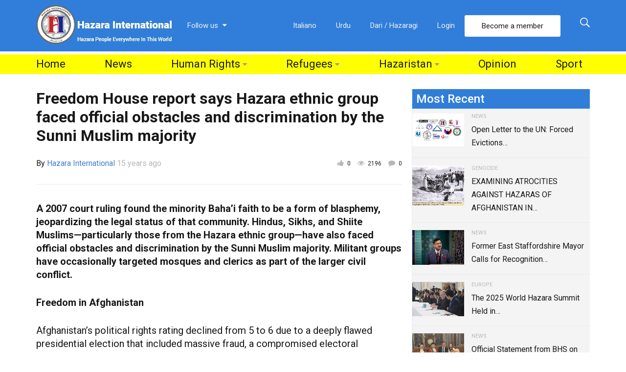

--- FILE ---
content_type: text/html; charset=UTF-8
request_url: https://www.hazarainternational.com/2011/01/20/freedom-house-reports-says-hazara-ethnic-group-faced-official-obstacles-and-discrimination-by-the-sunni-muslim-majority/
body_size: 118746
content:
<!DOCTYPE html>
<!--[if IE 9]><html class="lt-ie10 no-js" lang="en-US" itemscope itemtype="https://schema.org/BlogPosting"> <![endif]-->
<html class="no-js flexbox" lang="en-US" itemscope itemtype="https://schema.org/BlogPosting">
	<head>
		<meta charset="UTF-8">
		<meta name="viewport" content="width=device-width, height=device-height, initial-scale=1.0, maximum-scale=1.0" />

		<meta name='robots' content='index, follow, max-image-preview:large, max-snippet:-1, max-video-preview:-1' />

	<!-- This site is optimized with the Yoast SEO plugin v26.6 - https://yoast.com/wordpress/plugins/seo/ -->
	<title>Freedom House report says Hazara ethnic group faced official obstacles and discrimination by the Sunni Muslim majority - Hazara International</title>
	<link rel="canonical" href="https://www.hazarainternational.com/2011/01/20/freedom-house-reports-says-hazara-ethnic-group-faced-official-obstacles-and-discrimination-by-the-sunni-muslim-majority/" />
	<meta property="og:locale" content="en_US" />
	<meta property="og:type" content="article" />
	<meta property="og:title" content="Freedom House report says Hazara ethnic group faced official obstacles and discrimination by the Sunni Muslim majority - Hazara International" />
	<meta property="og:description" content="A 2007 court ruling found the minority Baha’i faith to be a form of blasphemy, jeopardizing the legal status of that community. Hindus, Sikhs, and Shiite Muslims—particularly those from the Hazara ethnic group—have also faced official obstacles and discrimination by the Sunni Muslim majority. Militant groups have occasionally targeted mosques and clerics as part of &hellip;" />
	<meta property="og:url" content="https://www.hazarainternational.com/2011/01/20/freedom-house-reports-says-hazara-ethnic-group-faced-official-obstacles-and-discrimination-by-the-sunni-muslim-majority/" />
	<meta property="og:site_name" content="Hazara International" />
	<meta property="article:publisher" content="https://www.facebook.com/HazaraInternationalNetwork/" />
	<meta property="article:published_time" content="2011-01-20T16:26:23+00:00" />
	<meta property="article:modified_time" content="2011-01-20T16:30:14+00:00" />
	<meta property="og:image" content="https://www.hazarainternational.com/wp-content/uploads/2011/01/Freedom-House-logo_horiz_small.jpg" />
	<meta property="og:image:width" content="400" />
	<meta property="og:image:height" content="286" />
	<meta property="og:image:type" content="image/jpeg" />
	<meta name="author" content="Hazara International" />
	<meta name="twitter:card" content="summary_large_image" />
	<meta name="twitter:creator" content="@hazarapeople" />
	<meta name="twitter:site" content="@hazarapeople" />
	<meta name="twitter:label1" content="Written by" />
	<meta name="twitter:data1" content="Hazara International" />
	<meta name="twitter:label2" content="Est. reading time" />
	<meta name="twitter:data2" content="15 minutes" />
	<script type="application/ld+json" class="yoast-schema-graph">{"@context":"https://schema.org","@graph":[{"@type":"WebPage","@id":"https://www.hazarainternational.com/2011/01/20/freedom-house-reports-says-hazara-ethnic-group-faced-official-obstacles-and-discrimination-by-the-sunni-muslim-majority/","url":"https://www.hazarainternational.com/2011/01/20/freedom-house-reports-says-hazara-ethnic-group-faced-official-obstacles-and-discrimination-by-the-sunni-muslim-majority/","name":"Freedom House report says Hazara ethnic group faced official obstacles and discrimination by the Sunni Muslim majority - Hazara International","isPartOf":{"@id":"https://www.hazarainternational.com/#website"},"primaryImageOfPage":{"@id":"https://www.hazarainternational.com/2011/01/20/freedom-house-reports-says-hazara-ethnic-group-faced-official-obstacles-and-discrimination-by-the-sunni-muslim-majority/#primaryimage"},"image":{"@id":"https://www.hazarainternational.com/2011/01/20/freedom-house-reports-says-hazara-ethnic-group-faced-official-obstacles-and-discrimination-by-the-sunni-muslim-majority/#primaryimage"},"thumbnailUrl":"https://www.hazarainternational.com/wp-content/uploads/2011/01/Freedom-House-logo_horiz_small.jpg","datePublished":"2011-01-20T16:26:23+00:00","dateModified":"2011-01-20T16:30:14+00:00","author":{"@id":"https://www.hazarainternational.com/#/schema/person/ae5783f30bb936f79feb011d44dc390a"},"breadcrumb":{"@id":"https://www.hazarainternational.com/2011/01/20/freedom-house-reports-says-hazara-ethnic-group-faced-official-obstacles-and-discrimination-by-the-sunni-muslim-majority/#breadcrumb"},"inLanguage":"en-US","potentialAction":[{"@type":"ReadAction","target":["https://www.hazarainternational.com/2011/01/20/freedom-house-reports-says-hazara-ethnic-group-faced-official-obstacles-and-discrimination-by-the-sunni-muslim-majority/"]}]},{"@type":"ImageObject","inLanguage":"en-US","@id":"https://www.hazarainternational.com/2011/01/20/freedom-house-reports-says-hazara-ethnic-group-faced-official-obstacles-and-discrimination-by-the-sunni-muslim-majority/#primaryimage","url":"https://www.hazarainternational.com/wp-content/uploads/2011/01/Freedom-House-logo_horiz_small.jpg","contentUrl":"https://www.hazarainternational.com/wp-content/uploads/2011/01/Freedom-House-logo_horiz_small.jpg","width":400,"height":286},{"@type":"BreadcrumbList","@id":"https://www.hazarainternational.com/2011/01/20/freedom-house-reports-says-hazara-ethnic-group-faced-official-obstacles-and-discrimination-by-the-sunni-muslim-majority/#breadcrumb","itemListElement":[{"@type":"ListItem","position":1,"name":"Home","item":"https://www.hazarainternational.com/"},{"@type":"ListItem","position":2,"name":"Freedom House report says Hazara ethnic group faced official obstacles and discrimination by the Sunni Muslim majority"}]},{"@type":"WebSite","@id":"https://www.hazarainternational.com/#website","url":"https://www.hazarainternational.com/","name":"Hazara International","description":"Hazara People Everywhere in this World!","potentialAction":[{"@type":"SearchAction","target":{"@type":"EntryPoint","urlTemplate":"https://www.hazarainternational.com/?s={search_term_string}"},"query-input":{"@type":"PropertyValueSpecification","valueRequired":true,"valueName":"search_term_string"}}],"inLanguage":"en-US"},{"@type":"Person","@id":"https://www.hazarainternational.com/#/schema/person/ae5783f30bb936f79feb011d44dc390a","name":"Hazara International","image":{"@type":"ImageObject","inLanguage":"en-US","@id":"https://www.hazarainternational.com/#/schema/person/image/","url":"https://secure.gravatar.com/avatar/38497bd84ac760fb9512e1f3751656b81c359846f7cd919dfc3236aa97daa18e?s=96&d=mm&r=g","contentUrl":"https://secure.gravatar.com/avatar/38497bd84ac760fb9512e1f3751656b81c359846f7cd919dfc3236aa97daa18e?s=96&d=mm&r=g","caption":"Hazara International"},"url":"https://www.hazarainternational.com/author/mehmet/"}]}</script>
	<!-- / Yoast SEO plugin. -->


<link rel='dns-prefetch' href='//fonts.googleapis.com' />
<link rel="alternate" type="application/rss+xml" title="Hazara International &raquo; Feed" href="https://www.hazarainternational.com/feed/" />
<link rel="alternate" type="application/rss+xml" title="Hazara International &raquo; Comments Feed" href="https://www.hazarainternational.com/comments/feed/" />
<link rel="alternate" type="application/rss+xml" title="Hazara International &raquo; Freedom House report says Hazara ethnic group faced official obstacles and discrimination by the Sunni Muslim majority Comments Feed" href="https://www.hazarainternational.com/2011/01/20/freedom-house-reports-says-hazara-ethnic-group-faced-official-obstacles-and-discrimination-by-the-sunni-muslim-majority/feed/" />
<link rel="alternate" title="oEmbed (JSON)" type="application/json+oembed" href="https://www.hazarainternational.com/wp-json/oembed/1.0/embed?url=https%3A%2F%2Fwww.hazarainternational.com%2F2011%2F01%2F20%2Ffreedom-house-reports-says-hazara-ethnic-group-faced-official-obstacles-and-discrimination-by-the-sunni-muslim-majority%2F" />
<link rel="alternate" title="oEmbed (XML)" type="text/xml+oembed" href="https://www.hazarainternational.com/wp-json/oembed/1.0/embed?url=https%3A%2F%2Fwww.hazarainternational.com%2F2011%2F01%2F20%2Ffreedom-house-reports-says-hazara-ethnic-group-faced-official-obstacles-and-discrimination-by-the-sunni-muslim-majority%2F&#038;format=xml" />
<style id='wp-img-auto-sizes-contain-inline-css' type='text/css'>
img:is([sizes=auto i],[sizes^="auto," i]){contain-intrinsic-size:3000px 1500px}
/*# sourceURL=wp-img-auto-sizes-contain-inline-css */
</style>
<link rel='stylesheet' id='xt_likes_frontend_styles-css' href='https://www.hazarainternational.com/wp-content/themes/goodnews/lib/modules/likes/css/xt_likes.css?ver=6.9' type='text/css' media='all' />
<link rel='stylesheet' id='font-awesome-css' href='https://www.hazarainternational.com/wp-content/themes/goodnews/assets/vendors/fontawesome/css/font-awesome.min.css?ver=6.9' type='text/css' media='all' />
<link rel='stylesheet' id='fontawesome-extended-css' href='https://www.hazarainternational.com/wp-content/themes/goodnews/lib/modules/social-share/font-awesome/css/font-awesome-extended.min.css?ver=6.9' type='text/css' media='all' />
<link rel='stylesheet' id='xt-socialshare-styles-css' href='https://www.hazarainternational.com/wp-content/themes/goodnews/lib/modules/social-share/skins/default.css?ver=6.9' type='text/css' media='all' />
<link rel='stylesheet' id='jquery-ui-custom-css' href='https://www.hazarainternational.com/wp-content/themes/goodnews/lib/modules/login-register/assets/jquery-ui.min.css?ver=6.9' type='text/css' media='all' />
<link rel='stylesheet' id='ajax-login-register-style-css' href='https://www.hazarainternational.com/wp-content/themes/goodnews/lib/modules/login-register/assets/styles.min.css?ver=6.9' type='text/css' media='all' />
<link rel='stylesheet' id='ajax-login-register-login-style-css' href='https://www.hazarainternational.com/wp-content/themes/goodnews/lib/modules/login-register/assets/login.min.css?ver=6.9' type='text/css' media='all' />
<link rel='stylesheet' id='ajax-login-register-register-style-css' href='https://www.hazarainternational.com/wp-content/themes/goodnews/lib/modules/login-register/assets/register.min.css?ver=6.9' type='text/css' media='all' />
<style id='wp-emoji-styles-inline-css' type='text/css'>

	img.wp-smiley, img.emoji {
		display: inline !important;
		border: none !important;
		box-shadow: none !important;
		height: 1em !important;
		width: 1em !important;
		margin: 0 0.07em !important;
		vertical-align: -0.1em !important;
		background: none !important;
		padding: 0 !important;
	}
/*# sourceURL=wp-emoji-styles-inline-css */
</style>
<style id='wp-block-library-inline-css' type='text/css'>
:root{--wp-block-synced-color:#7a00df;--wp-block-synced-color--rgb:122,0,223;--wp-bound-block-color:var(--wp-block-synced-color);--wp-editor-canvas-background:#ddd;--wp-admin-theme-color:#007cba;--wp-admin-theme-color--rgb:0,124,186;--wp-admin-theme-color-darker-10:#006ba1;--wp-admin-theme-color-darker-10--rgb:0,107,160.5;--wp-admin-theme-color-darker-20:#005a87;--wp-admin-theme-color-darker-20--rgb:0,90,135;--wp-admin-border-width-focus:2px}@media (min-resolution:192dpi){:root{--wp-admin-border-width-focus:1.5px}}.wp-element-button{cursor:pointer}:root .has-very-light-gray-background-color{background-color:#eee}:root .has-very-dark-gray-background-color{background-color:#313131}:root .has-very-light-gray-color{color:#eee}:root .has-very-dark-gray-color{color:#313131}:root .has-vivid-green-cyan-to-vivid-cyan-blue-gradient-background{background:linear-gradient(135deg,#00d084,#0693e3)}:root .has-purple-crush-gradient-background{background:linear-gradient(135deg,#34e2e4,#4721fb 50%,#ab1dfe)}:root .has-hazy-dawn-gradient-background{background:linear-gradient(135deg,#faaca8,#dad0ec)}:root .has-subdued-olive-gradient-background{background:linear-gradient(135deg,#fafae1,#67a671)}:root .has-atomic-cream-gradient-background{background:linear-gradient(135deg,#fdd79a,#004a59)}:root .has-nightshade-gradient-background{background:linear-gradient(135deg,#330968,#31cdcf)}:root .has-midnight-gradient-background{background:linear-gradient(135deg,#020381,#2874fc)}:root{--wp--preset--font-size--normal:16px;--wp--preset--font-size--huge:42px}.has-regular-font-size{font-size:1em}.has-larger-font-size{font-size:2.625em}.has-normal-font-size{font-size:var(--wp--preset--font-size--normal)}.has-huge-font-size{font-size:var(--wp--preset--font-size--huge)}.has-text-align-center{text-align:center}.has-text-align-left{text-align:left}.has-text-align-right{text-align:right}.has-fit-text{white-space:nowrap!important}#end-resizable-editor-section{display:none}.aligncenter{clear:both}.items-justified-left{justify-content:flex-start}.items-justified-center{justify-content:center}.items-justified-right{justify-content:flex-end}.items-justified-space-between{justify-content:space-between}.screen-reader-text{border:0;clip-path:inset(50%);height:1px;margin:-1px;overflow:hidden;padding:0;position:absolute;width:1px;word-wrap:normal!important}.screen-reader-text:focus{background-color:#ddd;clip-path:none;color:#444;display:block;font-size:1em;height:auto;left:5px;line-height:normal;padding:15px 23px 14px;text-decoration:none;top:5px;width:auto;z-index:100000}html :where(.has-border-color){border-style:solid}html :where([style*=border-top-color]){border-top-style:solid}html :where([style*=border-right-color]){border-right-style:solid}html :where([style*=border-bottom-color]){border-bottom-style:solid}html :where([style*=border-left-color]){border-left-style:solid}html :where([style*=border-width]){border-style:solid}html :where([style*=border-top-width]){border-top-style:solid}html :where([style*=border-right-width]){border-right-style:solid}html :where([style*=border-bottom-width]){border-bottom-style:solid}html :where([style*=border-left-width]){border-left-style:solid}html :where(img[class*=wp-image-]){height:auto;max-width:100%}:where(figure){margin:0 0 1em}html :where(.is-position-sticky){--wp-admin--admin-bar--position-offset:var(--wp-admin--admin-bar--height,0px)}@media screen and (max-width:600px){html :where(.is-position-sticky){--wp-admin--admin-bar--position-offset:0px}}

/*# sourceURL=wp-block-library-inline-css */
</style><style id='global-styles-inline-css' type='text/css'>
:root{--wp--preset--aspect-ratio--square: 1;--wp--preset--aspect-ratio--4-3: 4/3;--wp--preset--aspect-ratio--3-4: 3/4;--wp--preset--aspect-ratio--3-2: 3/2;--wp--preset--aspect-ratio--2-3: 2/3;--wp--preset--aspect-ratio--16-9: 16/9;--wp--preset--aspect-ratio--9-16: 9/16;--wp--preset--color--black: #000000;--wp--preset--color--cyan-bluish-gray: #abb8c3;--wp--preset--color--white: #ffffff;--wp--preset--color--pale-pink: #f78da7;--wp--preset--color--vivid-red: #cf2e2e;--wp--preset--color--luminous-vivid-orange: #ff6900;--wp--preset--color--luminous-vivid-amber: #fcb900;--wp--preset--color--light-green-cyan: #7bdcb5;--wp--preset--color--vivid-green-cyan: #00d084;--wp--preset--color--pale-cyan-blue: #8ed1fc;--wp--preset--color--vivid-cyan-blue: #0693e3;--wp--preset--color--vivid-purple: #9b51e0;--wp--preset--gradient--vivid-cyan-blue-to-vivid-purple: linear-gradient(135deg,rgb(6,147,227) 0%,rgb(155,81,224) 100%);--wp--preset--gradient--light-green-cyan-to-vivid-green-cyan: linear-gradient(135deg,rgb(122,220,180) 0%,rgb(0,208,130) 100%);--wp--preset--gradient--luminous-vivid-amber-to-luminous-vivid-orange: linear-gradient(135deg,rgb(252,185,0) 0%,rgb(255,105,0) 100%);--wp--preset--gradient--luminous-vivid-orange-to-vivid-red: linear-gradient(135deg,rgb(255,105,0) 0%,rgb(207,46,46) 100%);--wp--preset--gradient--very-light-gray-to-cyan-bluish-gray: linear-gradient(135deg,rgb(238,238,238) 0%,rgb(169,184,195) 100%);--wp--preset--gradient--cool-to-warm-spectrum: linear-gradient(135deg,rgb(74,234,220) 0%,rgb(151,120,209) 20%,rgb(207,42,186) 40%,rgb(238,44,130) 60%,rgb(251,105,98) 80%,rgb(254,248,76) 100%);--wp--preset--gradient--blush-light-purple: linear-gradient(135deg,rgb(255,206,236) 0%,rgb(152,150,240) 100%);--wp--preset--gradient--blush-bordeaux: linear-gradient(135deg,rgb(254,205,165) 0%,rgb(254,45,45) 50%,rgb(107,0,62) 100%);--wp--preset--gradient--luminous-dusk: linear-gradient(135deg,rgb(255,203,112) 0%,rgb(199,81,192) 50%,rgb(65,88,208) 100%);--wp--preset--gradient--pale-ocean: linear-gradient(135deg,rgb(255,245,203) 0%,rgb(182,227,212) 50%,rgb(51,167,181) 100%);--wp--preset--gradient--electric-grass: linear-gradient(135deg,rgb(202,248,128) 0%,rgb(113,206,126) 100%);--wp--preset--gradient--midnight: linear-gradient(135deg,rgb(2,3,129) 0%,rgb(40,116,252) 100%);--wp--preset--font-size--small: 13px;--wp--preset--font-size--medium: 20px;--wp--preset--font-size--large: 36px;--wp--preset--font-size--x-large: 42px;--wp--preset--spacing--20: 0.44rem;--wp--preset--spacing--30: 0.67rem;--wp--preset--spacing--40: 1rem;--wp--preset--spacing--50: 1.5rem;--wp--preset--spacing--60: 2.25rem;--wp--preset--spacing--70: 3.38rem;--wp--preset--spacing--80: 5.06rem;--wp--preset--shadow--natural: 6px 6px 9px rgba(0, 0, 0, 0.2);--wp--preset--shadow--deep: 12px 12px 50px rgba(0, 0, 0, 0.4);--wp--preset--shadow--sharp: 6px 6px 0px rgba(0, 0, 0, 0.2);--wp--preset--shadow--outlined: 6px 6px 0px -3px rgb(255, 255, 255), 6px 6px rgb(0, 0, 0);--wp--preset--shadow--crisp: 6px 6px 0px rgb(0, 0, 0);}:where(.is-layout-flex){gap: 0.5em;}:where(.is-layout-grid){gap: 0.5em;}body .is-layout-flex{display: flex;}.is-layout-flex{flex-wrap: wrap;align-items: center;}.is-layout-flex > :is(*, div){margin: 0;}body .is-layout-grid{display: grid;}.is-layout-grid > :is(*, div){margin: 0;}:where(.wp-block-columns.is-layout-flex){gap: 2em;}:where(.wp-block-columns.is-layout-grid){gap: 2em;}:where(.wp-block-post-template.is-layout-flex){gap: 1.25em;}:where(.wp-block-post-template.is-layout-grid){gap: 1.25em;}.has-black-color{color: var(--wp--preset--color--black) !important;}.has-cyan-bluish-gray-color{color: var(--wp--preset--color--cyan-bluish-gray) !important;}.has-white-color{color: var(--wp--preset--color--white) !important;}.has-pale-pink-color{color: var(--wp--preset--color--pale-pink) !important;}.has-vivid-red-color{color: var(--wp--preset--color--vivid-red) !important;}.has-luminous-vivid-orange-color{color: var(--wp--preset--color--luminous-vivid-orange) !important;}.has-luminous-vivid-amber-color{color: var(--wp--preset--color--luminous-vivid-amber) !important;}.has-light-green-cyan-color{color: var(--wp--preset--color--light-green-cyan) !important;}.has-vivid-green-cyan-color{color: var(--wp--preset--color--vivid-green-cyan) !important;}.has-pale-cyan-blue-color{color: var(--wp--preset--color--pale-cyan-blue) !important;}.has-vivid-cyan-blue-color{color: var(--wp--preset--color--vivid-cyan-blue) !important;}.has-vivid-purple-color{color: var(--wp--preset--color--vivid-purple) !important;}.has-black-background-color{background-color: var(--wp--preset--color--black) !important;}.has-cyan-bluish-gray-background-color{background-color: var(--wp--preset--color--cyan-bluish-gray) !important;}.has-white-background-color{background-color: var(--wp--preset--color--white) !important;}.has-pale-pink-background-color{background-color: var(--wp--preset--color--pale-pink) !important;}.has-vivid-red-background-color{background-color: var(--wp--preset--color--vivid-red) !important;}.has-luminous-vivid-orange-background-color{background-color: var(--wp--preset--color--luminous-vivid-orange) !important;}.has-luminous-vivid-amber-background-color{background-color: var(--wp--preset--color--luminous-vivid-amber) !important;}.has-light-green-cyan-background-color{background-color: var(--wp--preset--color--light-green-cyan) !important;}.has-vivid-green-cyan-background-color{background-color: var(--wp--preset--color--vivid-green-cyan) !important;}.has-pale-cyan-blue-background-color{background-color: var(--wp--preset--color--pale-cyan-blue) !important;}.has-vivid-cyan-blue-background-color{background-color: var(--wp--preset--color--vivid-cyan-blue) !important;}.has-vivid-purple-background-color{background-color: var(--wp--preset--color--vivid-purple) !important;}.has-black-border-color{border-color: var(--wp--preset--color--black) !important;}.has-cyan-bluish-gray-border-color{border-color: var(--wp--preset--color--cyan-bluish-gray) !important;}.has-white-border-color{border-color: var(--wp--preset--color--white) !important;}.has-pale-pink-border-color{border-color: var(--wp--preset--color--pale-pink) !important;}.has-vivid-red-border-color{border-color: var(--wp--preset--color--vivid-red) !important;}.has-luminous-vivid-orange-border-color{border-color: var(--wp--preset--color--luminous-vivid-orange) !important;}.has-luminous-vivid-amber-border-color{border-color: var(--wp--preset--color--luminous-vivid-amber) !important;}.has-light-green-cyan-border-color{border-color: var(--wp--preset--color--light-green-cyan) !important;}.has-vivid-green-cyan-border-color{border-color: var(--wp--preset--color--vivid-green-cyan) !important;}.has-pale-cyan-blue-border-color{border-color: var(--wp--preset--color--pale-cyan-blue) !important;}.has-vivid-cyan-blue-border-color{border-color: var(--wp--preset--color--vivid-cyan-blue) !important;}.has-vivid-purple-border-color{border-color: var(--wp--preset--color--vivid-purple) !important;}.has-vivid-cyan-blue-to-vivid-purple-gradient-background{background: var(--wp--preset--gradient--vivid-cyan-blue-to-vivid-purple) !important;}.has-light-green-cyan-to-vivid-green-cyan-gradient-background{background: var(--wp--preset--gradient--light-green-cyan-to-vivid-green-cyan) !important;}.has-luminous-vivid-amber-to-luminous-vivid-orange-gradient-background{background: var(--wp--preset--gradient--luminous-vivid-amber-to-luminous-vivid-orange) !important;}.has-luminous-vivid-orange-to-vivid-red-gradient-background{background: var(--wp--preset--gradient--luminous-vivid-orange-to-vivid-red) !important;}.has-very-light-gray-to-cyan-bluish-gray-gradient-background{background: var(--wp--preset--gradient--very-light-gray-to-cyan-bluish-gray) !important;}.has-cool-to-warm-spectrum-gradient-background{background: var(--wp--preset--gradient--cool-to-warm-spectrum) !important;}.has-blush-light-purple-gradient-background{background: var(--wp--preset--gradient--blush-light-purple) !important;}.has-blush-bordeaux-gradient-background{background: var(--wp--preset--gradient--blush-bordeaux) !important;}.has-luminous-dusk-gradient-background{background: var(--wp--preset--gradient--luminous-dusk) !important;}.has-pale-ocean-gradient-background{background: var(--wp--preset--gradient--pale-ocean) !important;}.has-electric-grass-gradient-background{background: var(--wp--preset--gradient--electric-grass) !important;}.has-midnight-gradient-background{background: var(--wp--preset--gradient--midnight) !important;}.has-small-font-size{font-size: var(--wp--preset--font-size--small) !important;}.has-medium-font-size{font-size: var(--wp--preset--font-size--medium) !important;}.has-large-font-size{font-size: var(--wp--preset--font-size--large) !important;}.has-x-large-font-size{font-size: var(--wp--preset--font-size--x-large) !important;}
/*# sourceURL=global-styles-inline-css */
</style>

<style id='classic-theme-styles-inline-css' type='text/css'>
/*! This file is auto-generated */
.wp-block-button__link{color:#fff;background-color:#32373c;border-radius:9999px;box-shadow:none;text-decoration:none;padding:calc(.667em + 2px) calc(1.333em + 2px);font-size:1.125em}.wp-block-file__button{background:#32373c;color:#fff;text-decoration:none}
/*# sourceURL=/wp-includes/css/classic-themes.min.css */
</style>
<link rel='stylesheet' id='xt-widget-style-css' href='https://www.hazarainternational.com/wp-content/themes/goodnews/lib/widgets/assets/common/css/styles.css?ver=6.9' type='text/css' media='all' />
<link rel='stylesheet' id='xt-icomoon-css' href='https://www.hazarainternational.com/wp-content/themes/goodnews/assets/vendors/icomoon/icomoon.min.css?ver=6.9' type='text/css' media='all' />
<link rel='stylesheet' id='xt-defaults-css' href='https://www.hazarainternational.com/wp-content/themes/goodnews/assets/css/defaults.min.css?ver=6.9' type='text/css' media='all' />
<link rel='stylesheet' id='xt-style-css' href='https://www.hazarainternational.com/wp-content/uploads/goodnews/style.min.css?ver=6.9' type='text/css' media='all' />
<link rel='stylesheet' id='xt-child-style-css' href='https://www.hazarainternational.com/wp-content/themes/goodnews-child/style.css?ver=6.9' type='text/css' media='all' />
<link rel='stylesheet' id='redux-google-fonts-goodnews-css' href='https://fonts.googleapis.com/css?family=Roboto%3A500%2C700%2C400&#038;ver=1683443274' type='text/css' media='all' />
<script type="text/javascript" src="https://www.hazarainternational.com/wp-includes/js/jquery/jquery.min.js?ver=3.7.1" id="jquery-core-js"></script>
<script type="text/javascript" src="https://www.hazarainternational.com/wp-includes/js/jquery/jquery-migrate.min.js?ver=3.4.1" id="jquery-migrate-js" defer></script>
<script type="text/javascript" src="https://www.hazarainternational.com/wp-content/plugins/xt-galleria/galleria/galleria-1.4.2.min.js?ver=1.4.2" id="xt-galleria-js" defer></script>
<script type="text/javascript" src="https://www.hazarainternational.com/wp-content/themes/goodnews/lib/widgets/advanced-news/assets/widget.min.js?ver=6.9" id="xt_news-js" defer></script>
<script type="text/javascript" src="https://www.hazarainternational.com/wp-content/themes/goodnews/lib/widgets/assets/common/js/conditional.js?ver=6.9" id="xt-widget-conditional-js" defer></script>
<script type="text/javascript" src="https://www.hazarainternational.com/wp-content/themes/goodnews/lib/widgets/assets/xt_twitter/jquery.tweet.min.js?ver=6.9" id="xt-jquery-tweets-js" defer></script>
<script type="text/javascript" id="xt-widget-twitter-js-extra">
/* <![CDATA[ */
var xt_twitter = {"modpath":"https://www.hazarainternational.com/?xt-widget-fetch=1"};
//# sourceURL=xt-widget-twitter-js-extra
/* ]]> */
</script>
<script type="text/javascript" src="https://www.hazarainternational.com/wp-content/themes/goodnews/lib/widgets/assets/xt_twitter/widget.min.js?ver=6.9" id="xt-widget-twitter-js" defer></script>
<script type="text/javascript" src="https://www.hazarainternational.com/wp-content/themes/goodnews/assets/vendors/modernizr/modernizr.custom.js?ver=6.9" id="modernizr-js" defer></script>
<script></script>
<!-- OG: 3.3.8 -->
<meta property="og:image" content="https://www.hazarainternational.com/wp-content/uploads/2011/01/Freedom-House-logo_horiz_small.jpg"><meta property="og:image:secure_url" content="https://www.hazarainternational.com/wp-content/uploads/2011/01/Freedom-House-logo_horiz_small.jpg"><meta property="og:image:width" content="400"><meta property="og:image:height" content="286"><meta property="og:image:alt" content="Freedom-House-logo_horiz_small"><meta property="og:image:type" content="image/jpeg"><meta property="og:description" content="A 2007 court ruling found the minority Baha’i faith to be a form of blasphemy, jeopardizing the legal status of that community. Hindus, Sikhs, and Shiite Muslims—particularly those from the Hazara ethnic group—have also faced official obstacles and discrimination by the Sunni Muslim majority. Militant groups have occasionally targeted mosques and clerics as part of..."><meta property="og:type" content="article"><meta property="og:locale" content="en_US"><meta property="og:site_name" content="Hazara International"><meta property="og:title" content="Freedom House report says Hazara ethnic group faced official obstacles and discrimination by the Sunni Muslim majority"><meta property="og:url" content="https://www.hazarainternational.com/2011/01/20/freedom-house-reports-says-hazara-ethnic-group-faced-official-obstacles-and-discrimination-by-the-sunni-muslim-majority/"><meta property="og:updated_time" content="2011-01-20T21:00:14+04:30">
<meta property="article:published_time" content="2011-01-20T16:26:23+00:00"><meta property="article:modified_time" content="2011-01-20T16:30:14+00:00"><meta property="article:section" content="News"><meta property="article:author:first_name" content="Admin"><meta property="article:author:last_name" content="Admin"><meta property="article:author:username" content="Hazara International">
<meta property="twitter:partner" content="ogwp"><meta property="twitter:card" content="summary"><meta property="twitter:image" content="https://www.hazarainternational.com/wp-content/uploads/2011/01/Freedom-House-logo_horiz_small.jpg"><meta property="twitter:image:alt" content="Freedom-House-logo_horiz_small"><meta property="twitter:title" content="Freedom House report says Hazara ethnic group faced official obstacles and discrimination by the Sunni Muslim majority"><meta property="twitter:description" content="A 2007 court ruling found the minority Baha’i faith to be a form of blasphemy, jeopardizing the legal status of that community. Hindus, Sikhs, and Shiite Muslims—particularly those from the Hazara..."><meta property="twitter:url" content="https://www.hazarainternational.com/2011/01/20/freedom-house-reports-says-hazara-ethnic-group-faced-official-obstacles-and-discrimination-by-the-sunni-muslim-majority/"><meta property="twitter:label1" content="Reading time"><meta property="twitter:data1" content="16 minutes">
<meta itemprop="image" content="https://www.hazarainternational.com/wp-content/uploads/2011/01/Freedom-House-logo_horiz_small.jpg"><meta itemprop="name" content="Freedom House report says Hazara ethnic group faced official obstacles and discrimination by the Sunni Muslim majority"><meta itemprop="description" content="A 2007 court ruling found the minority Baha’i faith to be a form of blasphemy, jeopardizing the legal status of that community. Hindus, Sikhs, and Shiite Muslims—particularly those from the Hazara ethnic group—have also faced official obstacles and discrimination by the Sunni Muslim majority. Militant groups have occasionally targeted mosques and clerics as part of..."><meta itemprop="datePublished" content="2011-01-20"><meta itemprop="dateModified" content="2011-01-20T16:30:14+00:00">
<meta property="profile:first_name" content="Admin"><meta property="profile:last_name" content="Admin"><meta property="profile:username" content="Hazara International">
<!-- /OG -->

<link rel="https://api.w.org/" href="https://www.hazarainternational.com/wp-json/" /><link rel="alternate" title="JSON" type="application/json" href="https://www.hazarainternational.com/wp-json/wp/v2/posts/3260" /><link rel="EditURI" type="application/rsd+xml" title="RSD" href="https://www.hazarainternational.com/xmlrpc.php?rsd" />
<meta name="generator" content="WordPress 6.9" />
<link rel='shortlink' href='https://www.hazarainternational.com/?p=3260' />

	<meta name="generator" content="Good News Child v2.5.3 by XplodedThemes.com"><style type="text/css" id="voting-style-css">
.xt-votes .xt-likes { background-color: #27a159!important}
.xt-votes .xt-likes{ color: #ffffff!important}
.xt-votes .xt-likes a{ color: #ffffff!important}
.xt-votes .xt-dislikes { background-color: #ebebeb!important}
.xt-votes .xt-dislikes{ color: #7d7d7d!important}
.xt-votes .xt-dislikes a{ color: #7d7d7d!important}
.xt-votes { text-align: left}
.xt-likes, .xt-dislikes, .xt-votes i { font-size: 14px!important}
</style>
		<script type="text/javascript">
	    	XT_LIKES = {"base_url":"https:\/\/www.hazarainternational.com","ajax_url":"https:\/\/www.hazarainternational.com\/wp-admin\/admin-ajax.php"};
		</script>
	    <meta name="generator" content="Powered by WPBakery Page Builder - drag and drop page builder for WordPress."/>
<link rel="icon" href="https://www.hazarainternational.com/wp-content/uploads/2021/01/cropped-logo-32x32.png" sizes="32x32" />
<link rel="icon" href="https://www.hazarainternational.com/wp-content/uploads/2021/01/cropped-logo-192x192.png" sizes="192x192" />
<link rel="apple-touch-icon" href="https://www.hazarainternational.com/wp-content/uploads/2021/01/cropped-logo-180x180.png" />
<meta name="msapplication-TileImage" content="https://www.hazarainternational.com/wp-content/uploads/2021/01/cropped-logo-270x270.png" />
<noscript><style> .wpb_animate_when_almost_visible { opacity: 1; }</style></noscript>	
	</head>
	<body data-rsssl=1 class="wp-singular post-template-default single single-post postid-3260 single-format-standard wp-theme-goodnews wp-child-theme-goodnews-child layout-full wpb-js-composer js-comp-ver-8.7.2 vc_responsive">
        		 
				
		<div class="lights_overlay visually-hidden hidden"></div>
		
		<div id="pusher" class="off-canvas-wrap closed" data-offcanvas>
			
			<div id="wrapper" class="container inner-wrap">

								
				<div id="outer_wrapper" class="outer_wrapper">
				
					<!-- Header -->
					
										
					<header id="main-header">
						
												
						
<!-- Above Top Bar Widget Zone -->
	

<!-- Top Menu Bar -->
<div class="top-menu
				 contain-to-grid	 topbar-item-divider	 topbar-sticky-item-divider	">
		

	<nav class="top-bar" data-topbar 
		data-sticky_height="0" 
		data-distance="200" 	
		data-options="sticky_on: small; back_text: Back">

				
					<ul class="sticky-menu right always">
				<li class="toggle-search menu-search"><a href="#" class="search-toggle" data-dropdown="search-drop" aria-controls="search-drop" aria-expanded="false"><i class="icon-ion-search"></i></a></li>
				<li id="search-drop" class="search-drop has-form f-dropdown" data-dropdown-content aria-hidden="true">
			    	<form method="get" action="https://www.hazarainternational.com/">
	<div class="row collapse">
    	<div class="small-12 columns small-centered transition">
        	<input type="text" name="s" class="search-input" autocomplete="off" value="" placeholder="Start searching...">
        	<a href="#" class="transparent button search-button"><i class="icon-ion-search"></i></a>
        	<a href="#" class="transparent search-close-button"><i class="icon-ion-close-outline"></i></a>
		</div>
	</div>
</form>				</li>
			</ul>
		
		<ul class="title-area has-logo">
			
			<li class="name">
						
				<a href="https://www.hazarainternational.com/" class="site-logo show-for-medium-up">
						
							  	
		  		<img class="to-be-loaded" src="#" data-interchange="[https://www.hazarainternational.com/wp-content/uploads/2021/04/HIN-latest.jpg, (default)], [https://www.hazarainternational.com/wp-content/uploads/2021/04/HIN-latest.jpg, (retina)]" alt="Hazara International">
		  		<noscript><img src="https://www.hazarainternational.com/wp-content/uploads/2021/04/HIN-latest.jpg" alt="Hazara International"></noscript>
		  		
		  			  		
			  	
		</a>
				
				
				<a href="https://www.hazarainternational.com/" class="site-logo show-for-small-only">
						
							  	
		  		<img class="to-be-loaded" src="#" data-interchange="[https://www.hazarainternational.com/wp-content/uploads/2021/01/HIN-latest.jpg, (default)], [https://www.hazarainternational.com/wp-content/uploads/2021/01/HIN-latest.jpg, (retina)]" alt="Hazara International">
		  		<noscript><img src="https://www.hazarainternational.com/wp-content/uploads/2021/01/HIN-latest.jpg" alt="Hazara International"></noscript>
		  		
		  			  		
			  	
		</a>
				
						
			</li>
			<li class="toggle-topbar menu-icon"><a href="#"></a></li>
			
		</ul>
		

		<section class="top-bar-section">
			<!-- Right Nav Section -->
			<h2 class="hide-for-small-up">--</h2>
			
						
<!-- Top Bar Social Networks Section -->
<ul class="left follow-us show-for-medium-up  dropdown-list original-colors">
	
		<li class="has-dropdown">
		<a href="#"><span>Follow us</span> <i class="fa fa-caret-down"></i></a>
		<ul class="dropdown" style="width:col-3px">
				
									<li>
								
				<a style="color:#3c5a9b" title="Follow us on Facebook" target="_blank" href="https://www.facebook.com/HazaraInternational">
				
									
											<i class="fa fa-facebook"></i> 
										
					<span>Follow us on Facebook</span>
				
				</a>
			</li>
									<li>
								
				<a style="color:#1fc1f1" title="Follow us on Twitter" target="_blank" href="http://twitter.com/hazaraintl">
				
									
											<i class="fa fa-twitter"></i> 
										
					<span>Follow us on Twitter</span>
				
				</a>
			</li>
									<li>
								
				<a style="color:#cc181e" title="Follow us on YouTube" target="_blank" href="https://www.youtube.com/channel/UCUqne4j5lWfhk8eD9kZGfkQ/featured">
				
									
											<i class="fa fa-youtube"></i> 
										
					<span>Follow us on YouTube</span>
				
				</a>
			</li>
															<li>
								
				<a style="color:red" title="Follow us on Instagram" target="_blank" href="https://www.instagram.com/hazarainternational/">
				
									
											<i class="fa fa-instagram"></i> 
										
					<span>Follow us on Instagram</span>
				
				</a>
			</li>
						
						
						
				
		</ul>
	</li>
		
</ul>
			
			
<ul class="account-menu right">

		
				
			<li><a href="#" class="link already-registered-handle">Login</a></li>
		
						
				
		
		 
		
			<li><a href="#" class="button not-a-member-handle">Become a member</a></li>
			
						<li class="spacer"></li>
						
		
		
		
		
</ul>
			<!-- Top Bar Hot Links Section -->
<ul class="hotlinks-menu right">

	<li id="menu-item-12690" class="menu-item menu-item-type-custom menu-item-object-custom" data-itemid="12690" data-objectid="12690"><a href="https://www.hazarainternational.com/it/">Italiano</a></li>
<li id="menu-item-12691" class="menu-item menu-item-type-custom menu-item-object-custom" data-itemid="12691" data-objectid="12691"><a href="https://www.hazarainternational.com/urdu/">Urdu</a></li>
<li id="menu-item-12692" class="menu-item menu-item-type-custom menu-item-object-custom" data-itemid="12692" data-objectid="12692"><a href="https://www.hazarainternational.com/fa/">Dari / Hazaragi</a></li>
	
		
</ul>
			<ul id="main-mobile-menu" class="left menu show-for-small-only clearfix"><li id="menu-item-10892" class="menu-item menu-item-type-custom menu-item-object-custom" data-itemid="10892" data-objectid="10892"><a href="http://www.hazarapeople.com/">Home</a></li>
<li id="menu-item-12289" class="menu-item menu-item-type-taxonomy menu-item-object-category current-post-ancestor current-menu-parent current-post-parent menu-category-slug-news menu-category-id-34 menu-category-slug-news menu-category-id-34" data-itemid="12289" data-objectid="34"><a href="https://www.hazarainternational.com/hazara/news/">News</a></li>
<li id="menu-item-8017" class="menu-item menu-item-type-taxonomy menu-item-object-category has-dropdown not-click menu-category-slug-hr menu-category-id-35 menu-category-slug-hr menu-category-id-35" data-itemid="8017" data-objectid="35"><a href="https://www.hazarainternational.com/hazara/hr/">Human Rights</a>
<ul class="dropdown ">
	<li id="menu-item-8029" class="menu-item menu-item-type-taxonomy menu-item-object-category menu-category-slug-hrw menu-category-id-39 menu-category-slug-hrw menu-category-id-39" data-itemid="8029" data-objectid="39"><a href="https://www.hazarainternational.com/hazara/hr/hrw/">Women Rights</a></li>
	<li id="menu-item-8023" class="menu-item menu-item-type-taxonomy menu-item-object-category menu-category-slug-hrg menu-category-id-44 menu-category-slug-hrg menu-category-id-44" data-itemid="8023" data-objectid="44"><a href="https://www.hazarainternational.com/hazara/hr/hrg/">Genocide</a></li>
	<li id="menu-item-8026" class="menu-item menu-item-type-taxonomy menu-item-object-category menu-category-slug-slavery menu-category-id-70 menu-category-slug-slavery menu-category-id-70" data-itemid="8026" data-objectid="70"><a href="https://www.hazarainternational.com/hazara/hr/slavery/">Slavery</a></li>
	<li id="menu-item-8019" class="menu-item menu-item-type-taxonomy menu-item-object-category menu-category-slug-hrd menu-category-id-63 menu-category-slug-hrd menu-category-id-63" data-itemid="8019" data-objectid="63"><a href="https://www.hazarainternational.com/hazara/hr/hrd/">Discrimination</a></li>
	<li id="menu-item-8022" class="menu-item menu-item-type-taxonomy menu-item-object-category menu-category-slug-hrfos menu-category-id-64 menu-category-slug-hrfos menu-category-id-64" data-itemid="8022" data-objectid="64"><a href="https://www.hazarainternational.com/hazara/hr/hrfos/">Freedom of Speech</a></li>
</ul>
</li>
<li id="menu-item-8025" class="menu-item menu-item-type-taxonomy menu-item-object-category has-dropdown not-click menu-category-slug-hrras menu-category-id-41 menu-category-slug-hrras menu-category-id-41" data-itemid="8025" data-objectid="41"><a href="https://www.hazarainternational.com/hazara/hrras/">Refugees</a>
<ul class="dropdown ">
	<li id="menu-item-8012" class="menu-item menu-item-type-taxonomy menu-item-object-category menu-category-slug-australia menu-category-id-47 menu-category-slug-australia menu-category-id-47" data-itemid="8012" data-objectid="47"><a href="https://www.hazarainternational.com/hazara/hrras/australia/">Australia</a></li>
	<li id="menu-item-8013" class="menu-item menu-item-type-taxonomy menu-item-object-category menu-category-slug-europe menu-category-id-48 menu-category-slug-europe menu-category-id-48" data-itemid="8013" data-objectid="48"><a href="https://www.hazarainternational.com/hazara/hrras/europe/">Europe</a></li>
	<li id="menu-item-8015" class="menu-item menu-item-type-taxonomy menu-item-object-category menu-category-slug-latin-america-us-canada menu-category-id-46 menu-category-slug-latin-america-us-canada menu-category-id-46" data-itemid="8015" data-objectid="46"><a href="https://www.hazarainternational.com/hazara/hrras/latin-america-us-canada/">Latin America, US &amp; Canada</a></li>
</ul>
</li>
<li id="menu-item-8653" class="menu-item menu-item-type-taxonomy menu-item-object-category has-dropdown not-click menu-category-slug-hazaristan menu-category-id-77 menu-category-slug-hazaristan menu-category-id-77" data-itemid="8653" data-objectid="77"><a href="https://www.hazarainternational.com/hazara/hazaristan/">Hazaristan</a>
<ul class="dropdown ">
	<li id="menu-item-11024" class="menu-item menu-item-type-post_type menu-item-object-page" data-itemid="11024" data-objectid="25"><a href="https://www.hazarainternational.com/hazara-history/">Hazara History</a></li>
	<li id="menu-item-8654" class="menu-item menu-item-type-taxonomy menu-item-object-category menu-category-slug-hazara-contemporary-figures menu-category-id-79 menu-category-slug-hazara-contemporary-figures menu-category-id-79" data-itemid="8654" data-objectid="79"><a href="https://www.hazarainternational.com/hazara/hazaristan/hazara-contemporary-figures/">Hazara Contemporary Figures</a></li>
	<li id="menu-item-8655" class="menu-item menu-item-type-taxonomy menu-item-object-category menu-category-slug-hazarahistoricalfigures menu-category-id-78 menu-category-slug-hazarahistoricalfigures menu-category-id-78" data-itemid="8655" data-objectid="78"><a href="https://www.hazarainternational.com/hazara/hazaristan/hazarahistoricalfigures/">Hazara Historical Figures</a></li>
	<li id="menu-item-8003" class="menu-item menu-item-type-taxonomy menu-item-object-category menu-category-slug-dna menu-category-id-72 menu-category-slug-dna menu-category-id-72" data-itemid="8003" data-objectid="72"><a href="https://www.hazarainternational.com/hazara/hazaristan/dna/">DNA Ancestors</a></li>
</ul>
</li>
<li id="menu-item-12065" class="menu-item menu-item-type-taxonomy menu-item-object-category menu-category-slug-opinion menu-category-id-93 menu-category-slug-opinion menu-category-id-93" data-itemid="12065" data-objectid="93"><a href="https://www.hazarainternational.com/hazara/opinion/">Opinion</a></li>
<li id="menu-item-8041" class="menu-item menu-item-type-taxonomy menu-item-object-category menu-category-slug-sport menu-category-id-1 menu-category-slug-sport menu-category-id-1" data-itemid="8041" data-objectid="1"><a href="https://www.hazarainternational.com/hazara/sport/">Sport</a></li>
</ul><!-- Mobile Search Section -->
<ul class="search show-for-small-only clearfix">
    <li class="has-form">
    	<form method="get" action="https://www.hazarainternational.com/">
	<div class="row collapse">
    	<div class="small-12 columns small-centered transition">
        	<input type="text" name="s" class="search-input" autocomplete="off" value="" placeholder="Start searching...">
        	<a href="#" class="transparent button search-button"><i class="icon-ion-search"></i></a>
        	<a href="#" class="transparent search-close-button"><i class="icon-ion-close-outline"></i></a>
		</div>
	</div>
</form>	</li>
</ul>




<!-- Mobile social Networks Section -->
<div class="show-for-small-only clearfix">
	
	<!-- social-networks -->
	<ul class="social-networks">
	
						<li>
			<a style="color:#3c5a9b" target="_blank" href="https://www.facebook.com/HazaraInternational">
								<i class="fa fa-facebook" title="Facebook"></i>
							</a>
		</li>

						<li>
			<a style="color:#1fc1f1" target="_blank" href="http://twitter.com/hazaraintl">
								<i class="fa fa-twitter" title="Twitter"></i>
							</a>
		</li>

						<li>
			<a style="color:#cc181e" target="_blank" href="https://www.youtube.com/channel/UCUqne4j5lWfhk8eD9kZGfkQ/featured">
								<i class="fa fa-youtube" title="YouTube"></i>
							</a>
		</li>

										<li>
			<a style="color:red" target="_blank" href="https://www.instagram.com/hazarainternational/">
								<i class="fa fa-instagram" title="Instagram"></i>
							</a>
		</li>

			
		
	</ul>
	
				

</div>


		</section>
	</nav>

</div>
<!-- End Top Menu Bar -->

<!-- Below Top Bar Widget Zone -->
						
												
						

	
	<!-- Above Main Menu Widget Zone -->
		
	
	
	<!-- Main Menu Bar -->
	
		
		<div  class="main-menu hide-for-small-only sticky    contain-to-grid  ">
				
			<nav class="top-bar" data-topbar 
				data-sticky_height="65" 
				data-distance="200" 
				data-options="sticky_on: medium">
		
				<section class="top-bar-section search-toggle-onsticky">
				
												
								
											
						<ul id="main-menu" class="menu top-level stretch sticky-stretch left"><li class="menu-item menu-item-type-custom menu-item-object-custom" data-itemid="10892" data-objectid="10892"><a href="http://www.hazarapeople.com/">Home</a></li>
<li class="menu-item menu-item-type-taxonomy menu-item-object-category current-post-ancestor current-menu-parent current-post-parent menu-category-slug-news menu-category-id-34 menu-category-slug-news menu-category-id-34 menu-category-slug-news menu-category-id-34" data-itemid="12289" data-objectid="34"><a href="https://www.hazarainternational.com/hazara/news/">News</a></li>
<li class="menu-item menu-item-type-taxonomy menu-item-object-category has-dropdown not-click menu-category-slug-hr menu-category-id-35 menu-category-slug-hr menu-category-id-35 menu-category-slug-hr menu-category-id-35" data-itemid="8017" data-objectid="35"><a href="https://www.hazarainternational.com/hazara/hr/">Human Rights</a>
<ul class="dropdown ">
	<li class="menu-item menu-item-type-taxonomy menu-item-object-category menu-category-slug-hrw menu-category-id-39 menu-category-slug-hrw menu-category-id-39 menu-category-slug-hrw menu-category-id-39" data-itemid="8029" data-objectid="39"><a href="https://www.hazarainternational.com/hazara/hr/hrw/">Women Rights</a></li>
	<li class="menu-item menu-item-type-taxonomy menu-item-object-category menu-category-slug-hrg menu-category-id-44 menu-category-slug-hrg menu-category-id-44 menu-category-slug-hrg menu-category-id-44" data-itemid="8023" data-objectid="44"><a href="https://www.hazarainternational.com/hazara/hr/hrg/">Genocide</a></li>
	<li class="menu-item menu-item-type-taxonomy menu-item-object-category menu-category-slug-slavery menu-category-id-70 menu-category-slug-slavery menu-category-id-70 menu-category-slug-slavery menu-category-id-70" data-itemid="8026" data-objectid="70"><a href="https://www.hazarainternational.com/hazara/hr/slavery/">Slavery</a></li>
	<li class="menu-item menu-item-type-taxonomy menu-item-object-category menu-category-slug-hrd menu-category-id-63 menu-category-slug-hrd menu-category-id-63 menu-category-slug-hrd menu-category-id-63" data-itemid="8019" data-objectid="63"><a href="https://www.hazarainternational.com/hazara/hr/hrd/">Discrimination</a></li>
	<li class="menu-item menu-item-type-taxonomy menu-item-object-category menu-category-slug-hrfos menu-category-id-64 menu-category-slug-hrfos menu-category-id-64 menu-category-slug-hrfos menu-category-id-64" data-itemid="8022" data-objectid="64"><a href="https://www.hazarainternational.com/hazara/hr/hrfos/">Freedom of Speech</a></li>
</ul>
</li>
<li class="menu-item menu-item-type-taxonomy menu-item-object-category has-dropdown not-click menu-category-slug-hrras menu-category-id-41 menu-category-slug-hrras menu-category-id-41 menu-category-slug-hrras menu-category-id-41" data-itemid="8025" data-objectid="41"><a href="https://www.hazarainternational.com/hazara/hrras/">Refugees</a>
<ul class="dropdown ">
	<li class="menu-item menu-item-type-taxonomy menu-item-object-category menu-category-slug-australia menu-category-id-47 menu-category-slug-australia menu-category-id-47 menu-category-slug-australia menu-category-id-47" data-itemid="8012" data-objectid="47"><a href="https://www.hazarainternational.com/hazara/hrras/australia/">Australia</a></li>
	<li class="menu-item menu-item-type-taxonomy menu-item-object-category menu-category-slug-europe menu-category-id-48 menu-category-slug-europe menu-category-id-48 menu-category-slug-europe menu-category-id-48" data-itemid="8013" data-objectid="48"><a href="https://www.hazarainternational.com/hazara/hrras/europe/">Europe</a></li>
	<li class="menu-item menu-item-type-taxonomy menu-item-object-category menu-category-slug-latin-america-us-canada menu-category-id-46 menu-category-slug-latin-america-us-canada menu-category-id-46 menu-category-slug-latin-america-us-canada menu-category-id-46" data-itemid="8015" data-objectid="46"><a href="https://www.hazarainternational.com/hazara/hrras/latin-america-us-canada/">Latin America, US &amp; Canada</a></li>
</ul>
</li>
<li class="menu-item menu-item-type-taxonomy menu-item-object-category has-dropdown not-click menu-category-slug-hazaristan menu-category-id-77 menu-category-slug-hazaristan menu-category-id-77 menu-category-slug-hazaristan menu-category-id-77" data-itemid="8653" data-objectid="77"><a href="https://www.hazarainternational.com/hazara/hazaristan/">Hazaristan</a>
<ul class="dropdown ">
	<li class="menu-item menu-item-type-post_type menu-item-object-page" data-itemid="11024" data-objectid="25"><a href="https://www.hazarainternational.com/hazara-history/">Hazara History</a></li>
	<li class="menu-item menu-item-type-taxonomy menu-item-object-category menu-category-slug-hazara-contemporary-figures menu-category-id-79 menu-category-slug-hazara-contemporary-figures menu-category-id-79 menu-category-slug-hazara-contemporary-figures menu-category-id-79" data-itemid="8654" data-objectid="79"><a href="https://www.hazarainternational.com/hazara/hazaristan/hazara-contemporary-figures/">Hazara Contemporary Figures</a></li>
	<li class="menu-item menu-item-type-taxonomy menu-item-object-category menu-category-slug-hazarahistoricalfigures menu-category-id-78 menu-category-slug-hazarahistoricalfigures menu-category-id-78 menu-category-slug-hazarahistoricalfigures menu-category-id-78" data-itemid="8655" data-objectid="78"><a href="https://www.hazarainternational.com/hazara/hazaristan/hazarahistoricalfigures/">Hazara Historical Figures</a></li>
	<li class="menu-item menu-item-type-taxonomy menu-item-object-category menu-category-slug-dna menu-category-id-72 menu-category-slug-dna menu-category-id-72 menu-category-slug-dna menu-category-id-72" data-itemid="8003" data-objectid="72"><a href="https://www.hazarainternational.com/hazara/hazaristan/dna/">DNA Ancestors</a></li>
</ul>
</li>
<li class="menu-item menu-item-type-taxonomy menu-item-object-category menu-category-slug-opinion menu-category-id-93 menu-category-slug-opinion menu-category-id-93 menu-category-slug-opinion menu-category-id-93" data-itemid="12065" data-objectid="93"><a href="https://www.hazarainternational.com/hazara/opinion/">Opinion</a></li>
<li class="menu-item menu-item-type-taxonomy menu-item-object-category menu-category-slug-sport menu-category-id-1 menu-category-slug-sport menu-category-id-1 menu-category-slug-sport menu-category-id-1" data-itemid="8041" data-objectid="1"><a href="https://www.hazarainternational.com/hazara/sport/">Sport</a></li>
</ul>						
										
				</section>
			</nav>
		</div>
	
	<!-- Below Main Menu Widget Zone -->
		

<!-- End Main Menu Bar -->
						
						
					</header>
					<!-- End Header -->
					
					 
					
															
															
					<!-- Main Page Content and Sidebar -->
					<div id="inner_wrapper" class="inner_wrapper hide-on-mobile-menu ">
						<div class="body_overlay"></div>
					

<!-- Main Content -->
<div class="row full-width">
			
	<div class="inner_content">
	
		<div class="row has-sidebar">
			
			<div class="post-3260 post type-post status-publish format-standard has-post-thumbnail hentry category-news" itemscope="" itemtype="http://schema.org/BlogPosting">
					
				<meta itemprop="mainEntityOfPage" content="https://www.hazarainternational.com/2011/01/20/freedom-house-reports-says-hazara-ethnic-group-faced-official-obstacles-and-discrimination-by-the-sunni-muslim-majority/">

						
				<div class="row vc_row in-container">
										
					<div class="medium-8 column left">
		
						
<!--Single Article -->	
	
<article id="post-3260" data-postid="3260" data-guid="http://www.hazarapeople.com/?p=3260" data-permalink="https://www.hazarainternational.com/2011/01/20/freedom-house-reports-says-hazara-ethnic-group-faced-official-obstacles-and-discrimination-by-the-sunni-muslim-majority/">
	
		<div class="row collapse">
		<div class="medium-12 column">
			<!-- Artcle Header -->		
<div class="article-header none has-inline-metas">

		
		
	<div class="meta row collapse">
		
		<div class="column-12 column">
		
						
							<h1 class=" xt-post-title" itemprop="headline">
				
				Freedom House report says Hazara ethnic group faced official obstacles and discrimination by the Sunni Muslim majority 
				
			</h1>
			
						
								
				
			
				
			
			<div class="inline-metas-wrap row in-container collapse">
				<div class="small-12 column">
					
					<div class="inline inline-metas">
					
										
													<div class="inline xt-post-author-wrap hide-for-xmall-only ">
										
		<span itemprop="author" itemscope itemtype="http://schema.org/Person">
			By						<a href="https://www.hazarainternational.com/author/mehmet/" itemprop="url">
							
				<span itemprop="name">Hazara International</span>
				
				
			</a>
					</span>

	    		
		<div class="hide" itemprop="publisher" itemscope itemtype="https://schema.org/Organization">
	        <meta itemprop="url" content="https://www.hazarainternational.com">
	        <div itemprop="logo" itemscope itemtype="http://schema.org/ImageObject">
	        	<meta itemprop="url" content="https://www.hazarainternational.com/wp-content/uploads/2021/04/HIN-latest.jpg">
	        </div>
	        <meta itemprop="name" content="Hazara International">
	        <meta itemprop="description" content="Hazara People Everywhere in this World!">
	    </div>
	    
									</div>
												
					
													<div class="inline xt-post-date-wrap ">
									    <time class=" xt-post-date" datetime="2011-01-20T20:56:23+04:30" itemprop="datePublished">15 years ago</time>
	    <meta itemprop="dateModified" content="2011-01-20T21:00:14+04:30">
									</div>	
												
													<div class="inline xt-post-stats-wrap ">
										
		<div class="stats mini right xt-post-stats">
			<span class="stats-wrap">
				
								<span class="likes"><i class="fa fa-thumbs-up"></i> 0</span>
				<meta itemprop="interactionCount" content="UserLikes:0"/>
								
								<span class="views"><i class="fa fa-eye"></i> 2196</span>
				<meta itemprop="interactionCount" content="UserPageVisits:2196"/>
								
								<span class="comments">
						
											<a href="https://www.hazarainternational.com/2011/01/20/freedom-house-reports-says-hazara-ethnic-group-faced-official-obstacles-and-discrimination-by-the-sunni-muslim-majority/#respond_3260"><i class="fa fa-comment"></i> 0</a>
										<meta itemprop="interactionCount" content="UserComments:0"/>
				</span>
								
			</span>
		</div>
		
	    							</div>	
											
					</div>
					
				</div>
			</div>	
			
					
		</div>
		
	</div>
	
	
</div>

<!-- End Artcle Header -->	
		</div>
	</div>
			
	<!-- Artcle Content -->	
	<div class="row collapse article-content-wrap">
		
		<div class="article-start"></div>
		
				<div class="small-12  column">		
			
			
			<div class="article-content">
				
					
				
				
												
						<div class="post-body  xt-post-content" itemprop="articleBody">
		
		<p><strong>A 2007 court ruling found the minority Baha’i faith to be a form of blasphemy, jeopardizing the legal status of that community. Hindus, Sikhs, and Shiite Muslims—particularly those from the Hazara ethnic group—have also faced official obstacles and discrimination by the Sunni Muslim majority. Militant groups have occasionally targeted mosques and clerics as part of the larger civil conflict.</strong><br />
<a href="http://www.hazarapeople.com/2011/01/20/freedom-house-reports-says-hazara-ethnic-group-faced-official-obstacles-and-discrimination-by-the-sunni-muslim-majority/freedom-house-logo_horiz_small/" rel="attachment wp-att-3261"><img fetchpriority="high" decoding="async" src="https://www.hazarapeople.com/wp-content/uploads/2011/01/Freedom-House-logo_horiz_small-300x214.jpg" alt="" title="Freedom-House-logo_horiz_small" width="300" height="214" class="aligncenter size-medium wp-image-3261" /></a></p>
<p><strong>Freedom in Afghanistan</strong></p>
<p>Afghanistan’s political rights rating declined from 5 to 6 due to a deeply flawed presidential election that included massive fraud, a compromised electoral management body, and low voter turnout due to intimidation.</p>
<p><strong>Overview </strong></p>
<p>President Hamid Karzai secured a new term in 2009 after his main challenger, Abdullah Abdullah, withdrew in protest from a runoff election scheduled for November. The runoff had been called after the discovery of massive fraud reduced Karzai’s lead in the first round, which was held in August following a controversial four-month delay. The deeply flawed voting took place as insurgent and other violence continued to mount, spreading to the capital and previously calmer areas in the north, and further hampering local and international efforts to rebuild Afghanistan’s shattered infrastructure and institutions.</p>
<p>&#8212;&#8212;&#8212;&#8212;&#8212;&#8212;&#8212;&#8212;&#8212;&#8212;&#8212;&#8212;&#8212;&#8212;&#8212;&#8212;&#8212;&#8212;&#8212;&#8212;&#8212;&#8212;&#8212;&#8212;&#8212;&#8212;&#8211;</p>
<p>After decades of intermittent attempts to assert control and ward off Russian influence in the country, Britain recognized Afghanistan as a fully independent monarchy in 1921. Muhammad Zahir Shah ruled from 1933 until he was deposed in a 1973 coup and a republic was declared. Afghanistan entered a period of continuous civil conflict in 1978, when a Marxist faction staged a coup and set out to transform the country’s highly traditional society. The Soviet Union invaded to support its allies in 1979, but was defeated by U.S.-backed guerrillas and forced to withdraw in 1989.</p>
<p>The mujahideen guerrilla factions finally overthrew the Marxist government in 1992 and then battled one another for control of Kabul, killing more than 25,000 civilians in the capital by 1995. The Islamist Taliban movement entered the fray, seizing Kabul in 1996 and quickly establishing control over most of the country, the rest of which remained in the hands of other factions. In response to the terrorist attacks of September 11, 2001, the United States launched a military campaign to topple the Taliban regime and eliminate Saudi militant Osama bin Laden’s terrorist network, Al-Qaeda. </p>
<p>As a result of the December 2001 Bonn Agreement, an interim administration took office to replace the ousted Taliban. In June 2002, the United Nations oversaw an emergency loya jirga (gathering of representatives) that appointed a Transitional Administration (TA) to rule Afghanistan for a further two years. Interim leader Hamid Karzai won the votes of more than 80 percent of the delegatesto become president and head of the TA.</p>
<p>A new constitution was ratified in January 2004. It described Afghanistan as an Islamic republic and called for a presidential system and a bicameral National Assembly. Later that year, Karzai won the landmark presidential election—Afghanistan’s first in more than three decades—with 55 percent of the vote, and in December he formed a cabinet that was a mix of technocrats and regional powerbrokers. Relatively peaceful elections for the new National Assembly and 34 provincial councils were held in September 2005. However, a large number of warlords and others involved in organized crime and human rights abuses were elected.</p>
<p>The new parliament convened in December 2005, and over the next several years it made little progress on addressing political and economic reforms or passing key legislation. While some analysts had expressed concern that the legislative branch would be weak and largely subservient to the executive, it was often at odds with the president, making it difficult for him to advance the government’s agenda. A new political alliance, the United National Front of Afghanistan (UNFA), formed in February 2007 with the goal of switching to a parliamentary system and empowering a strong prime minister.</p>
<p>The UN-mandated International Security Assistance Force (ISAF), which had been managed by NATO since August 2003, completed the expansion of its security and reconstruction mission from Kabul to the rest of the country in 2006. In addition to the roughly 50,000 ISAF troops, a separate force of about 10,000 U.S. troops pursued a parallel counterterrorism mission. Despite the multinational troop presence and the development of the Afghan army, Afghanistan largely remained under the sway of local military commanders, tribal leaders, warlords, drug traffickers, and petty bandits. Meanwhile, the resurgent Taliban stepped up their attacks on the government and international forces, and steadily extended their influence over vast swaths of territory, particularly in the southern provinces of Kandahar and Helmand, but also in previously quiet areas of the north and west.</p>
<p>Recognizing the failures of the military campaign and the growing frustration of their own citizens, the United States and its NATO allies struggled in 2009 to implement better counterinsurgency practices and accelerate the training of Afghan soldiers and police. They also boosted their troop commitments, in part to maintain security during the year’s presidential election, while the Afghan government continued with attempts to contain the Taliban insurgency by nonmilitary means, partly through “reconciliation” efforts aimed at bringing former antigovernment actors into the official fold. Nevertheless, thousands of civilians, security personnel, government officials, and foreign aid workers were killed or injured during 2009in an increasing number of insurgent attacks, air strikes by coalition forces, and clashes among factional militias and criminal gangs. Kidnapping also remained as a major concern.</p>
<p>The presidential election, held in August after a four-month delay, was characterized by low turnout, massive fraud, and international paralysis. After Karzai initially emerged as the outright winner with more than 50 percent of the vote, the confirmation of large-scale fraud significantly reduced his total, necessitating a November runoff against his main opponent, former foreign minister Abdullah Abdullah. However, Abdullah withdrew before the vote could be held, arguing that the flaws in the electoral system had not been adequately addressed, and Karzai was declared the winner. </p>
<p>Lingering doubts about the Karzai administration’s legitimacy and integrity, combined with the continued deterioration in security, posed a major challenge to the central and provincial governments as they struggled to control areas under their jurisdiction, deliver basic services, and engage in vital reconstruction efforts. These problems also had a negative effect on the ability of civil society and humanitarian organizations to operate freely.</p>
<p><strong>Political Rights and Civil Liberties </strong></p>
<p>Afghanistan is not an electoral democracy. While elections have been held, significant problems remain with regard to the political framework, effective governance, and transparency. The directly elected president serves five-year terms and has the power to appoint ministers, subject to parliamentary approval. In the directly elected lower house of the National Assembly, the 249-seat Wolesi Jirga (House of the People), members stand for five-year terms. In the 102-seat Meshrano Jirga (House of Elders), the upper house, two-thirds of members are indirectly elected by the provinces while one-third are appointed by the president. At least 68 of the Wolesi Jirga seats are reserved for women, while 10 are reserved for the nomadic Kuchi community. Provisions for women’s representation have also been made for the Meshrano Jirga and provincial councils.</p>
<p>The 2004 presidential election was judged to be relatively free and fair despite allegations of intimidation by militias and insurgent groups, partisanship within the electoral administration, and other irregularities. Legislative elections originally scheduled for 2004 were postponed until September 2005 to allow more time for the government to map out district boundaries, conduct a census, enact election laws, and improve the security situation. These polls were also marred by what the electoral commission termed “serious localized fraud,” intimidation, some violence, and other problems, although the overall results were broadly accepted by Afghans and the international community.</p>
<p>The 2009 presidential election, however, dashed any remaining confidence in the democratic strength of the Afghan political system. The constitution called for the election to be held by April, with incumbent president Hamid Karzai’s term due to expire in May, but delays in passing the electoral law and slow international coordination resulted in the election being delayed until August. Fraud and manipulation during the voter registration process, low voter turnout, a compromised electoral management body, and insecurity in most of the country produced a preliminary victory for Karzai. The outcome was challenged by his main opponent, former foreign minister Abdullah Abdullah, and the two remained locked in a dispute over the election results for over two months. Though the extent of the fraud was not fully investigated or reported, election officials concluded that enough fraud had occurred to merit a runoff between Karzai and Abdullah in November. However, before the runoff could take place, Abdullah withdrew from the race, arguing that the electoral and judicial systems remained too corrupt to ensure a fair vote. Karzai was consequently declared the winner.</p>
<p>Restrictions on political activity continue. Levels of political freedom are higher in urban centers, but violence, insecurity, and repression prevail nationwide. Critics have warned that the 2003 Political Parties Law’s vague language could be exploited to deny registration to parties on flimsy grounds. In addition, analysts viewed the adoption of the single-nontransferable-vote system for the 2005 legislative elections as a disadvantage for new political parties. Parties lack a formal role within the legislature, which further weakens their ability to contribute to stable political, policymaking, and legislative processes. There have been a number of violent attacks against members of the Afghan government, including assassination attempts on President Karzai.</p>
<p>The international community, concerned that government corruption is crippling the counterinsurgency campaign, has called on the new Karzai administration to make the issue its top priority, but it remains to be seen whether antigraft efforts will bear fruit. Corruption, nepotism, and cronyism are rampant, and woefully inadequate salaries exacerbate corrupt behavior by public-sector workers. In addition, government transparency and accountability are often undermined by disjointed international involvement. Afghanistan was ranked 179 out of 180 countries surveyed in Transparency International’s 2009 Corruption Perceptions Index.</p>
<p>Afghan media continue to grow and diversify but faced rising threats in 2009, mostly in the form of physical attacks and intimidation. Though a 2007 media law was intended to clarify press freedoms and limit government interference, a growing number of journalists have been arrested, threatened, or harassed by politicians, security services, and others in positions of power as a result of their coverage. The most high-profile case of state intimidation of the press has been that of Parwez Kambakhsh, a journalist with the daily newspaper Janan-e-Naw who was sentenced to death for blasphemy in January 2008, though his sentence was commuted to 20 years in prison in October of that year, and he was ultimately pardoned in 2009.Media diversity and freedom are markedly higher in Kabul than elsewhere in the country, but some local warlords display limited tolerance for independent media in their areas. Dozens of private radio stations and several private television channels currently operate. Some independent outlets and publications have been criticized by conservative clerics for airing programs that “oppose Islam and national values,” or fined by the authorities for similar reasons. The use of the internet and mobile telephones continues to grow rapidly and has broadened the flow of news and other information, particularly for urban residents.</p>
<p>Religious freedom has improved since the fall of the ultraconservative Taliban government in late 2001, but it is still hampered by violence and harassment aimed at religious minorities and reformist Muslims. The constitution establishes Islam as the official religion. Blasphemy and apostasy by Muslims are considered capital crimes. While faiths other than Islam are permitted, non-Muslim proselytizing is strongly discouraged. A 2007 court ruling found the minority Baha’i faith to be a form of blasphemy, jeopardizing the legal status of that community. Hindus, Sikhs, and Shiite Muslims—particularly those from the Hazara ethnic group—have also faced official obstacles and discrimination by the Sunni Muslim majority. Militant groups have occasionally targeted mosques and clerics as part of the larger civil conflict.</p>
<p>Academic freedom is not officially restricted. In an effort to counter the teaching of extremist ideologies in Taliban-dominated religious schools, the government announced plans in 2007 to open state-run madrassahs. Militant attacks on schools worsened in 2006 and 2007, but the trend reversed somewhat in 2008,and incidents were sporadic in 2009.Meanwhile, the quality of school instruction and resources remains poor, and higher education is subject to bribery and prohibitively expensive for most Afghans.</p>
<p>The constitution has formally restored rights to assembly and association, subject to some restrictions, but they are upheld erratically from region to region. Police and other security personnel have occasionally used excessive force when confronted with demonstrations or protests.</p>
<p>The work of hundreds of international and Afghan nongovernmental organizations (NGOs) is not formally constrained by the authorities, but their ability to operate freely and effectively is impeded by the worsening security situation and increasingly restrictive bureaucratic rules. Following the death of seven UN staff members in a brazen attack on a guesthouse in November 2009, half of the UN staff in the country were evacuated. Both foreign and Afghan NGO staff have been targeted in kidnappings and violent attacks by criminals and insurgents, and security incidents against NGOs are on the rise. Civil society activists, particularly those who focus on human rights or accountability issues, continue to face some threats and harassment. Despite broad constitutional protections for workers, labor rights are not well defined, and there are currently no enforcement or dispute-resolution mechanisms. Child labor is reportedly common.</p>
<p>The judicial system operates haphazardly, and justice in many places is administered on the basis of a mixture of legal codes by inadequately trained judges. Corruption in the judiciary is extensive, and judges and lawyers are often subject to threats from local leaders or armed groups. Traditional justice remains the main recourse for the population, particularly in rural areas. The Supreme Court, composed of religious scholars who have little knowledge of civil jurisprudence, is particularly in need of reform. Prison conditions are extremely poor, with many detainees held illegally, and a massive June 2008 prison break by the Taliban in Kandahar freed hundreds of inmates. The national intelligence agency as well as some warlords and political leaders maintain their own prisons and do not allow access to detainees.</p>
<p>In a prevailing climate of impunity, government ministers as well as warlords in some provinces sanction widespread abuses by the police, military, and intelligence forces under their command, including arbitrary arrest and detention, torture, extortion, and extrajudicial killings. The Afghan Independent Human Rights Commission (AIHRC), which was formed in 2002 and focuses on raising awareness of human rights issues as well as monitoring and investigating abuses, receives hundreds of complaints of rights violations each year. In addition to the abuses by security forces, reported violations have involved land theft, displacement, kidnapping, child trafficking, domestic violence, and forced marriage.</p>
<p>A facet of the new counterinsurgency doctrine adopted by international forces involves reforming detention policies at facilities like the U.S.-controlled Bagram air base. Human Rights Watch has documented numerous cases of abuse of Afghan detainees by U.S. forces over the past several years, and eight detainees are confirmed to have died in U.S. custody. Few of the service personnel involved have been charged or punished. Human Rights First has reported that Afghan detainees who are handed over by the U.S. government continue to suffer abuses at the hands of Afghan officials.</p>
<p>The Afghan National Army continued to grow in 2009, with strong support from international donors. Existing soldiers are reportedly well trained and have participated ably in a variety of counterterrorism and counterinsurgency operations. In contrast, the National Police remains plagued by inadequate training, illiteracy, corruption, involvement in drug trafficking, and high levels of desertion, but donors continue to press for the force’s expansion at the cost of quality and standards. The intelligence service, the National Directorate of Security, lacks transparency and stands accused of serious human rights violations.</p>
<p>An estimated 2,000 illegal armed groups, with as many as 125,000 members, continue to operate. A voluntary disarmament, demobilization, and reintegration (DDR) program targeting irregular militia forces between 2003 and 2005, and the follow-up Disbandment of Illegal Armed Groups (DIAG) initiative, succeeded in demobilizing over 60,000 militiamen and collected a considerable amount of weaponry. However, the disarmament process never moved to the enforcement stage as planned, and international programs supported by the United States, Britain, and Canada to rearm informal militias as a counterinsurgency force are actively undermining efforts to curtail and regulate the use of illegal arms. Afghan law demands that illegal armed groups be excluded from elections, but Afghan institutions lack the will and capacity to enforce this ban meaningfully. Such groups continue to reinforce their power bases through legitimate and illegitimate means, and pose a troubling threat to stability and good governance.</p>
<p>More than 230,000 civilians remain displaced within the country, according to a recent report released by the Office of the United Nations High Commissioner for Refugees. Humanitarian agencies and Afghan authorities are ill-equipped to deal with the displaced. Factors like the poor security situation and widespread land-grabbing have prevented refugees from returning to their homes, and many congregate instead around major urban centers. In the absence of a properly functioning legal system, the state remains unable to protect property rights.</p>
<p>Women’s formal rights to education and employment have been restored, and in some areas women are once again participating in public life. Women accounted for about 10 percent of the candidates in the 2005 parliamentary elections, and roughly 41 percent of registered voters were women. There were two women among the 41 candidates for the 2009 presidential election, but on the whole female participation was limited by threats, harassment, and social restrictions on traveling alone and appearing in public. Another major setback to women’s rights came with the passage in 2009 of new legislation that derogated many constitutional rights for women belonging to the Shiite Muslim minority, leaving questions of inheritance, marriage, and personal freedoms to be determined by conservative Shiite religious authorities. Social discrimination and violence remain pervasive, with domestic violence occurring in an estimated 95 percent of households, according to one survey. Women’s choices regarding marriage and divorce remain circumscribed by custom and discriminatory laws, and the forced marriage of young girls to older men or widows to their husbands’ male relations is a problem. Nearly 60 percent of Afghan girls are married before the legal age of 16, according to UNICEF. </p>
<p>&#8212;&#8212;&#8212;&#8212;&#8212;&#8212;&#8212;&#8212;&#8212;&#8212;&#8212;&#8212;&#8212;&#8212;&#8212;&#8212;&#8212;&#8212;&#8212;&#8212;&#8212;&#8212;&#8212;&#8212;&#8212;&#8212;&#8211;</p>
<p>*Countries are ranked on a scale of 1-7, with 1 representing the highest level of freedom and 7 representing the lowest level of freedom. <a href="http://www.freedomhouse.org/template.cfm?page=351&#038;ana_page=354&#038;year=2009">Click here</a> for a full explanation of Freedom in the World methodology.</p>
<p><a href="http://www.freedomhouse.org/template.cfm?page=1"><strong>Source </strong></a></p>
	
			
		</div>
		<div class="xt-votes" data-postid="3260"><p class="xt-likes"><a class="xt-like_btn" href="" data-postid="3260"><span class="fa fa-thumbs-o-up"></span> I found this helpful</a></p><p class="xt-dislikes"><a class="xt-dislike_btn" href="" data-postid="3260"><span class="fa fa-thumbs-o-down"></span> I did not find this helpful</a></p></div>				
								
					<div class="xtss-below-post">
					<div data-post="3260"  class="xt-social-share-insert"></div>					</div>
					
							

										
					
					<div class="article-categories"><h5>In this article</h5> <ul><li class="articleSection category"><a href="https://www.hazarainternational.com/hazara/news/" rel="tag">News</a></li></ul></div>						
								
	
								
			</div>
		
						<div class="row collapse">		
				<div class="small-12 column">	
									
					<!-- After Content Widget Zone-->
					
										
					<!-- End After Content Widget Zone-->	
		
				</div>	
			</div>	
								
				

		</div>
			
				
		<div class="article-end"></div>
		<!-- End Artcle Content -->

	</div>
	
		<div class="row collapse">		
		<div class="small-12 column">	

			
								
		
				<hr class="comments-top">
				
		<div id="comments_3260">
		
				
						
									
					<div class="article-comments post-3260">
					
						
		  		
<div id="comments" class="comments-area comments-form-wrap" data-thankyou="Thank you for your comment" data-thankyou-pending="Thank you, your comment has been submitted and is pending approval">
		
	

		<div id="respond" class="comment-respond">
		<h3 id="reply-title" class="comment-reply-title">Join the Conversation</h3><p class="must-log-in">You must be <a href="https://www.hazarainternational.com/wp-login.php?redirect_to=https%3A%2F%2Fwww.hazarainternational.com%2F2011%2F01%2F20%2Ffreedom-house-reports-says-hazara-ethnic-group-faced-official-obstacles-and-discrimination-by-the-sunni-muslim-majority%2F">logged in</a> to post a comment.</p>	</div><!-- #respond -->
		
	
	

</div>	
					</div>
					
								
							
		</div>
			
				
		

							
			<!-- After Content Widget Zone-->
			
						
			<!-- End After Content Widget Zone-->	

		</div>	
	</div>	
	
	
</article>
	
					</div>
					<!-- End Main Content -->	
					
								
					<div data-margin_top="50" data-margin_bottom="50"  class="medium-4 column has-sticky-sidebar right">
								<aside id="sidebar" class="sidebar position-right content__side widget-area widget-area--blog-sidebar">
		<aside id="block-2" class="widget widget_block"><div class="wp-widget-group__inner-blocks"><div class="widget xt_news"><div class="xt-widget-header clearfix"><h3 class="widgettitle">Most Recent</h3></div>			<div class="xt-widget-content recent-posts list">
			    	
    	<ul class="news-list news-list posts-list-medium-thumbs list">
    	
    	
         	<li class="post-13288 post type-post status-publish format-standard has-post-thumbnail hentry category-news"  itemscope="" itemtype="http://schema.org/BlogPosting">
				<div class="row collapse">
					<div class="small-12 medium-6 large-4 column first">
								
						<a target="_self" class="th post-thumbnail zoom" href="https://www.hazarainternational.com/2025/08/28/open-letter-to-the-un-forced-evictions-of-hazaras-in-bamiyan-need-urgent/">
				
				<img decoding="async" width="1179" height="743" src="https://www.hazarainternational.com/wp-content/uploads/2025/08/hazorgs.jpeg" class="attachment-xt-medium wp-post-image" alt="" srcset="https://www.hazarainternational.com/wp-content/uploads/2025/08/hazorgs.jpeg 1179w, https://www.hazarainternational.com/wp-content/uploads/2025/08/hazorgs-300x189.jpeg 300w, https://www.hazarainternational.com/wp-content/uploads/2025/08/hazorgs-768x484.jpeg 768w" sizes="(max-width: 1179px) 100vw, 1179px" />		
		<div class="hide" itemprop="image" itemscope itemtype="http://schema.org/ImageObject">
        	<meta itemprop="url" content="https://www.hazarainternational.com/wp-content/uploads/2025/08/hazorgs.jpeg">
        	<meta itemprop="width" content="1179">
        	<meta itemprop="height" content="743">
        </div>
	    
						
								
											<div class="border-tb th-border"></div>
						<div class="border-tr th-border"></div>
						<div class="border-bt th-border"></div>
						<div class="border-bl th-border"></div>
										
										<div class="icon-overlay"><span class="fa fa fa fa-no-icon"></span></div>	
										
						
			</a>
			
				    		
							</div>
					<div class="small-12 medium-6 large-8 column last">
						<div class="meta side">
									
		<span class="category xt-post-category">
		
						
				<a  href="https://www.hazarainternational.com/hazara/news/" title="View all posts in News"><span itemprop="articleSection">News</span></a>				
				
				
		</span>
	
									
																		<h5 class=" xt-post-title" itemprop="headline">
				
				<a itemprop="mainEntityOfPage" rel="bookmark" title="Open Letter to the UN: Forced Evictions&hellip;" target="_self" href="https://www.hazarainternational.com/2025/08/28/open-letter-to-the-un-forced-evictions-of-hazaras-in-bamiyan-need-urgent/">Open Letter to the UN: Forced Evictions&hellip;</a>

			</h5>
																	
																											</div>
					</div>	
				</div>
			</li>  
			 
        
         	<li class="post-13276 post type-post status-publish format-standard has-post-thumbnail hentry category-hrg tag-afghanistan tag-hazara tag-hazara-genocide tag-hazara-people tag-hazaras tag-shafaq-rahimi tag-stop-hazara-genocide tag-taliban"  itemscope="" itemtype="http://schema.org/BlogPosting">
				<div class="row collapse">
					<div class="small-12 medium-6 large-4 column first">
								
						<a target="_self" class="th post-thumbnail zoom" href="https://www.hazarainternational.com/2025/03/21/examining-atrocities-against-hazaras-of-afghanistan-in-the-context-of-genocide-and-prospects-of-a-transitional-justice-process/">
				
				<img decoding="async" width="255" height="198" src="https://www.hazarainternational.com/wp-content/uploads/2025/03/hazara-genocide.jpg" class="attachment-xt-medium wp-post-image" alt="" />		
		<div class="hide" itemprop="image" itemscope itemtype="http://schema.org/ImageObject">
        	<meta itemprop="url" content="https://www.hazarainternational.com/wp-content/uploads/2025/03/hazara-genocide.jpg">
        	<meta itemprop="width" content="255">
        	<meta itemprop="height" content="198">
        </div>
	    
						
								
											<div class="border-tb th-border"></div>
						<div class="border-tr th-border"></div>
						<div class="border-bt th-border"></div>
						<div class="border-bl th-border"></div>
										
										<div class="icon-overlay"><span class="fa fa fa fa-no-icon"></span></div>	
										
						
			</a>
			
				    		
							</div>
					<div class="small-12 medium-6 large-8 column last">
						<div class="meta side">
									
		<span class="category xt-post-category">
		
						
				<a  href="https://www.hazarainternational.com/hazara/hr/hrg/" title="View all posts in Genocide"><span itemprop="articleSection">Genocide</span></a>				
				
				
		</span>
	
									
																		<h5 class=" xt-post-title" itemprop="headline">
				
				<a itemprop="mainEntityOfPage" rel="bookmark" title="EXAMINING ATROCITIES AGAINST HAZARAS OF AFGHANISTAN IN&hellip;" target="_self" href="https://www.hazarainternational.com/2025/03/21/examining-atrocities-against-hazaras-of-afghanistan-in-the-context-of-genocide-and-prospects-of-a-transitional-justice-process/">EXAMINING ATROCITIES AGAINST HAZARAS OF AFGHANISTAN IN&hellip;</a>

			</h5>
																	
																											</div>
					</div>	
				</div>
			</li>  
			 
        
         	<li class="post-13272 post type-post status-publish format-standard has-post-thumbnail hentry category-news tag-afghanistan tag-hazara tag-hazara-genocide tag-hazara-people tag-hazaras tag-stop-hazara-genocide"  itemscope="" itemtype="http://schema.org/BlogPosting">
				<div class="row collapse">
					<div class="small-12 medium-6 large-4 column first">
								
						<a target="_self" class="th post-thumbnail zoom" href="https://www.hazarainternational.com/2025/03/19/former-east-staffordshire-mayor-calls-for-recognition-of-hazara-genocide/">
				
				<img loading="lazy" decoding="async" width="2048" height="1365" src="https://www.hazarainternational.com/wp-content/uploads/2025/03/484739177_3517205821748764_7650571228807290037_n.jpg" class="attachment-xt-medium wp-post-image" alt="" srcset="https://www.hazarainternational.com/wp-content/uploads/2025/03/484739177_3517205821748764_7650571228807290037_n.jpg 2048w, https://www.hazarainternational.com/wp-content/uploads/2025/03/484739177_3517205821748764_7650571228807290037_n-300x200.jpg 300w, https://www.hazarainternational.com/wp-content/uploads/2025/03/484739177_3517205821748764_7650571228807290037_n-900x600.jpg 900w, https://www.hazarainternational.com/wp-content/uploads/2025/03/484739177_3517205821748764_7650571228807290037_n-768x512.jpg 768w, https://www.hazarainternational.com/wp-content/uploads/2025/03/484739177_3517205821748764_7650571228807290037_n-1536x1024.jpg 1536w" sizes="auto, (max-width: 2048px) 100vw, 2048px" />		
		<div class="hide" itemprop="image" itemscope itemtype="http://schema.org/ImageObject">
        	<meta itemprop="url" content="https://www.hazarainternational.com/wp-content/uploads/2025/03/484739177_3517205821748764_7650571228807290037_n.jpg">
        	<meta itemprop="width" content="2048">
        	<meta itemprop="height" content="1365">
        </div>
	    
						
								
											<div class="border-tb th-border"></div>
						<div class="border-tr th-border"></div>
						<div class="border-bt th-border"></div>
						<div class="border-bl th-border"></div>
										
										<div class="icon-overlay"><span class="fa fa fa fa-no-icon"></span></div>	
										
						
			</a>
			
				    		
							</div>
					<div class="small-12 medium-6 large-8 column last">
						<div class="meta side">
									
		<span class="category xt-post-category">
		
						
				<a  href="https://www.hazarainternational.com/hazara/news/" title="View all posts in News"><span itemprop="articleSection">News</span></a>				
				
				
		</span>
	
									
																		<h5 class=" xt-post-title" itemprop="headline">
				
				<a itemprop="mainEntityOfPage" rel="bookmark" title="Former East Staffordshire Mayor Calls for Recognition&hellip;" target="_self" href="https://www.hazarainternational.com/2025/03/19/former-east-staffordshire-mayor-calls-for-recognition-of-hazara-genocide/">Former East Staffordshire Mayor Calls for Recognition&hellip;</a>

			</h5>
																	
																											</div>
					</div>	
				</div>
			</li>  
			 
        
         	<li class="post-13219 post type-post status-publish format-standard has-post-thumbnail hentry category-europe category-news tag-afghanistan tag-hazara tag-hazara-people tag-hazara-world-sumit tag-hazaras"  itemscope="" itemtype="http://schema.org/BlogPosting">
				<div class="row collapse">
					<div class="small-12 medium-6 large-4 column first">
								
						<a target="_self" class="th post-thumbnail zoom" href="https://www.hazarainternational.com/2025/03/18/the-2025-world-hazara-summit-held-in-vienna-austria/">
				
				<img loading="lazy" decoding="async" width="2048" height="1365" src="https://www.hazarainternational.com/wp-content/uploads/2025/03/image12.jpeg" class="attachment-xt-medium wp-post-image" alt="" srcset="https://www.hazarainternational.com/wp-content/uploads/2025/03/image12.jpeg 2048w, https://www.hazarainternational.com/wp-content/uploads/2025/03/image12-300x200.jpeg 300w, https://www.hazarainternational.com/wp-content/uploads/2025/03/image12-900x600.jpeg 900w, https://www.hazarainternational.com/wp-content/uploads/2025/03/image12-768x512.jpeg 768w, https://www.hazarainternational.com/wp-content/uploads/2025/03/image12-1536x1024.jpeg 1536w" sizes="auto, (max-width: 2048px) 100vw, 2048px" />		
		<div class="hide" itemprop="image" itemscope itemtype="http://schema.org/ImageObject">
        	<meta itemprop="url" content="https://www.hazarainternational.com/wp-content/uploads/2025/03/image12.jpeg">
        	<meta itemprop="width" content="2048">
        	<meta itemprop="height" content="1365">
        </div>
	    
						
								
											<div class="border-tb th-border"></div>
						<div class="border-tr th-border"></div>
						<div class="border-bt th-border"></div>
						<div class="border-bl th-border"></div>
										
										<div class="icon-overlay"><span class="fa fa fa fa-no-icon"></span></div>	
										
						
			</a>
			
				    		
							</div>
					<div class="small-12 medium-6 large-8 column last">
						<div class="meta side">
									
		<span class="category xt-post-category">
		
						
				<a  href="https://www.hazarainternational.com/hazara/hrras/europe/" title="View all posts in Europe"><span itemprop="articleSection">Europe</span></a>				
				
				
		</span>
	
									
																		<h5 class=" xt-post-title" itemprop="headline">
				
				<a itemprop="mainEntityOfPage" rel="bookmark" title="The 2025 World Hazara Summit Held in&hellip;" target="_self" href="https://www.hazarainternational.com/2025/03/18/the-2025-world-hazara-summit-held-in-vienna-austria/">The 2025 World Hazara Summit Held in&hellip;</a>

			</h5>
																	
																											</div>
					</div>	
				</div>
			</li>  
			 
        
         	<li class="post-13210 post type-post status-publish format-standard has-post-thumbnail hentry category-news tag-afghanistan tag-burton-hazara-society tag-hazara tag-hazara-genocide tag-hazara-people tag-recognation-of-the-hazara-genocide tag-stop-hazara-genocide"  itemscope="" itemtype="http://schema.org/BlogPosting">
				<div class="row collapse">
					<div class="small-12 medium-6 large-4 column first">
								
						<a target="_self" class="th post-thumbnail zoom" href="https://www.hazarainternational.com/2025/03/04/official-statement-from-bhs-on-east-staffordshire-borough-councils-recognition-of-the-hazara-genocide/">
				
				<img loading="lazy" decoding="async" width="1769" height="1536" src="https://www.hazarainternational.com/wp-content/uploads/2025/03/480355313_9119559634786940_6461949347017914644_n.jpg" class="attachment-xt-medium wp-post-image" alt="" srcset="https://www.hazarainternational.com/wp-content/uploads/2025/03/480355313_9119559634786940_6461949347017914644_n.jpg 1769w, https://www.hazarainternational.com/wp-content/uploads/2025/03/480355313_9119559634786940_6461949347017914644_n-300x260.jpg 300w, https://www.hazarainternational.com/wp-content/uploads/2025/03/480355313_9119559634786940_6461949347017914644_n-900x781.jpg 900w, https://www.hazarainternational.com/wp-content/uploads/2025/03/480355313_9119559634786940_6461949347017914644_n-768x667.jpg 768w, https://www.hazarainternational.com/wp-content/uploads/2025/03/480355313_9119559634786940_6461949347017914644_n-1536x1334.jpg 1536w" sizes="auto, (max-width: 1769px) 100vw, 1769px" />		
		<div class="hide" itemprop="image" itemscope itemtype="http://schema.org/ImageObject">
        	<meta itemprop="url" content="https://www.hazarainternational.com/wp-content/uploads/2025/03/480355313_9119559634786940_6461949347017914644_n.jpg">
        	<meta itemprop="width" content="1769">
        	<meta itemprop="height" content="1536">
        </div>
	    
						
								
											<div class="border-tb th-border"></div>
						<div class="border-tr th-border"></div>
						<div class="border-bt th-border"></div>
						<div class="border-bl th-border"></div>
										
										<div class="icon-overlay"><span class="fa fa fa fa-no-icon"></span></div>	
										
						
			</a>
			
				    		
							</div>
					<div class="small-12 medium-6 large-8 column last">
						<div class="meta side">
									
		<span class="category xt-post-category">
		
						
				<a  href="https://www.hazarainternational.com/hazara/news/" title="View all posts in News"><span itemprop="articleSection">News</span></a>				
				
				
		</span>
	
									
																		<h5 class=" xt-post-title" itemprop="headline">
				
				<a itemprop="mainEntityOfPage" rel="bookmark" title="Official Statement from BHS on East Staffordshire&hellip;" target="_self" href="https://www.hazarainternational.com/2025/03/04/official-statement-from-bhs-on-east-staffordshire-borough-councils-recognition-of-the-hazara-genocide/">Official Statement from BHS on East Staffordshire&hellip;</a>

			</h5>
																	
																											</div>
					</div>	
				</div>
			</li>  
			 
        
         	<li class="post-13213 post type-post status-publish format-standard has-post-thumbnail hentry category-hr category-news tag-afghanistan tag-hazara tag-hazara-genocide tag-hazara-people tag-hazara-society-policy-center tag-hazaras tag-stop-hazara-genocide"  itemscope="" itemtype="http://schema.org/BlogPosting">
				<div class="row collapse">
					<div class="small-12 medium-6 large-4 column first">
								
						<a target="_self" class="th post-thumbnail zoom" href="https://www.hazarainternational.com/2025/02/18/the-hazara-society-policy-center-statement-on-esbcs-recognition-of-the-hazaras-genocide/">
				
				<img loading="lazy" decoding="async" width="400" height="400" src="https://www.hazarainternational.com/wp-content/uploads/2025/03/image02.jpeg" class="attachment-xt-medium wp-post-image" alt="" srcset="https://www.hazarainternational.com/wp-content/uploads/2025/03/image02.jpeg 400w, https://www.hazarainternational.com/wp-content/uploads/2025/03/image02-300x300.jpeg 300w, https://www.hazarainternational.com/wp-content/uploads/2025/03/image02-150x150.jpeg 150w" sizes="auto, (max-width: 400px) 100vw, 400px" />		
		<div class="hide" itemprop="image" itemscope itemtype="http://schema.org/ImageObject">
        	<meta itemprop="url" content="https://www.hazarainternational.com/wp-content/uploads/2025/03/image02.jpeg">
        	<meta itemprop="width" content="400">
        	<meta itemprop="height" content="400">
        </div>
	    
						
								
											<div class="border-tb th-border"></div>
						<div class="border-tr th-border"></div>
						<div class="border-bt th-border"></div>
						<div class="border-bl th-border"></div>
										
										<div class="icon-overlay"><span class="fa fa fa fa-no-icon"></span></div>	
										
						
			</a>
			
				    		
							</div>
					<div class="small-12 medium-6 large-8 column last">
						<div class="meta side">
									
		<span class="category xt-post-category">
		
						
				<a  href="https://www.hazarainternational.com/hazara/hr/" title="View all posts in Human Rights"><span itemprop="articleSection">Human Rights</span></a>				
				
				
		</span>
	
									
																		<h5 class=" xt-post-title" itemprop="headline">
				
				<a itemprop="mainEntityOfPage" rel="bookmark" title="The Hazara Society Policy Center statement on&hellip;" target="_self" href="https://www.hazarainternational.com/2025/02/18/the-hazara-society-policy-center-statement-on-esbcs-recognition-of-the-hazaras-genocide/">The Hazara Society Policy Center statement on&hellip;</a>

			</h5>
																	
																											</div>
					</div>	
				</div>
			</li>  
			 
        
         	<li class="post-13192 post type-post status-publish format-standard has-post-thumbnail hentry category-afghanistan category-europe category-hrg category-hr category-news tag-afghanistan tag-hazara tag-hazara-genocide tag-hazara-people tag-hazaras tag-stop-hazara-genocide"  itemscope="" itemtype="http://schema.org/BlogPosting">
				<div class="row collapse">
					<div class="small-12 medium-6 large-4 column first">
								
						<a target="_self" class="th post-thumbnail zoom" href="https://www.hazarainternational.com/2025/02/17/east-staffordshire-borough-council-recognises-hazara-genocide/">
				
				<img loading="lazy" decoding="async" width="2048" height="1536" src="https://www.hazarainternational.com/wp-content/uploads/2025/03/esbc-eeting-1.jpg" class="attachment-xt-medium wp-post-image" alt="" srcset="https://www.hazarainternational.com/wp-content/uploads/2025/03/esbc-eeting-1.jpg 2048w, https://www.hazarainternational.com/wp-content/uploads/2025/03/esbc-eeting-1-300x225.jpg 300w, https://www.hazarainternational.com/wp-content/uploads/2025/03/esbc-eeting-1-900x675.jpg 900w, https://www.hazarainternational.com/wp-content/uploads/2025/03/esbc-eeting-1-768x576.jpg 768w, https://www.hazarainternational.com/wp-content/uploads/2025/03/esbc-eeting-1-1536x1152.jpg 1536w" sizes="auto, (max-width: 2048px) 100vw, 2048px" />		
		<div class="hide" itemprop="image" itemscope itemtype="http://schema.org/ImageObject">
        	<meta itemprop="url" content="https://www.hazarainternational.com/wp-content/uploads/2025/03/esbc-eeting-1.jpg">
        	<meta itemprop="width" content="2048">
        	<meta itemprop="height" content="1536">
        </div>
	    
						
								
											<div class="border-tb th-border"></div>
						<div class="border-tr th-border"></div>
						<div class="border-bt th-border"></div>
						<div class="border-bl th-border"></div>
										
										<div class="icon-overlay"><span class="fa fa fa fa-no-icon"></span></div>	
										
						
			</a>
			
				    		
							</div>
					<div class="small-12 medium-6 large-8 column last">
						<div class="meta side">
									
		<span class="category xt-post-category">
		
						
				<a  href="https://www.hazarainternational.com/hazara/hr/hrg/afghanistan/" title="View all posts in Afghanistan"><span itemprop="articleSection">Afghanistan</span></a>				
				
				
		</span>
	
									
																		<h5 class=" xt-post-title" itemprop="headline">
				
				<a itemprop="mainEntityOfPage" rel="bookmark" title="UK Local Council Recognises Hazara Genocide" target="_self" href="https://www.hazarainternational.com/2025/02/17/east-staffordshire-borough-council-recognises-hazara-genocide/">UK Local Council Recognises Hazara Genocide</a>

			</h5>
																	
																											</div>
					</div>	
				</div>
			</li>  
			 
            	</ul>
	    				
			</div>

			</div></div></aside><aside id="text-3" class="widget widget_text">			<div class="textwidget"><a href="https://www.hazaristan.asia/"><h3 style="text-align:center">Hazaristan Charter</h3>
        <img src="https://www.hazarainternational.com/wp-content/uploads/2023/02/HazaraProtestLondon.jpeg" alt="">
    </a>

    <a href="https://www.e-hazaristan.com/"><h3 style="text-align:center"> e-Hazaristan <br /> Digital Hazaristan</h3>
        <img src="https://www.hazarainternational.com/wp-content/uploads/2023/02/HazaraFingerJPG.png" alt="">
    </a>

    <a href="https://www.hazarainternational.com/2013/10/31/flag-of-hazaristan/"><h3 style="text-align:center">Hazaristan Flag</h3>
        <img src="https://www.hazarainternational.com/wp-content/uploads/2023/02/HazaristanFlagLondonProtest.jpeg" alt="">
<a title="Hazara People Timeline (1890-2012): Victims of Genocide, Slavery, War Crimes and Crimes against Humanity" href="https://www.hazarainternational.com/?p=6300">

<img border="0" src="https://www.hazarapeople.com/TIMELINEICON.png" width="365" height="76" alt="Hazara People Timeline (1890-2012): Victims of Genocide, Slavery, War Crimes and Crimes against Humanity"></a></p>

<p style="margin-top: 0;margin-bottom: 0">

<a title="Genocide of Hazara People in Pakistan" href="https://www.hazarainternational.com/hazara/hn/hnap/">

<img src="https://www.hazarainternational.com/genicide_Pakistan.jpg" border="0" alt="An open letter from the Hazara people around the world to international human rights organizations, international authorities and well-known personalities" width="365" height="431"></a></p>

<p style="margin-top: 0;margin-bottom: 0">

<a title="Genocide of Hazara People in Afghanistan" href="https://www.hazarainternational.com/hazara/hn/afghanistan/">

<img src="https://www.hazarainternational.com/genocide_hazara_kabul_december11_banner.jpg" border="0" alt="An open letter from the Hazara people around the world to international human rights organizations, international authorities and well-known personalities" width="365" height="335"></a></p>

<p style="margin-top: 0;margin-bottom: 0">

<a title="Afghanistan: Massacres of Hazaras in Afghanistan" href="https://www.hazarainternational.com/?p=46">

<img src="https://www.hazarapeople.com/hazara_people_bannerhrw.jpg" border="0" alt="An open letter from the Hazara people around the world to international human rights organizations, international authorities and well-known personalities" width="365" height="371"></a></p>

<p style="margin-top: 0;margin-bottom: 0">

<a href="https://www.hazarainternational.com/?p=5922">

<img src="https://www.hazarapeople.com/Hazaras_in_Irank1.jpg" border="0" alt="Discrimination against Hazara people in Iran" width="365" height="274"></a></p>

<p>

<a title="An open letter from the Hazara people around the world to international human rights organizations, international authorities and well-known personalities" href="https://www.hazarainternational.com/openletter">

<img src="https://www.hazarainternational.com/hazara_people_banner_kuchien.jpg" border="0" alt="An open letter from the Hazara people around the world to international human rights organizations, international authorities and well-known personalities" width="365" height="333"></a><a href="https://www.hazarainternational.com" target="_blank">

</a>

<!-- Hazara People www.hazarainternational.com -->

<p>

<a title="Tracing Hazara People’s Roots" href="https://www.hazarainternational.com/hazara/dna/"></div>
		</aside><aside id="search-3" class="widget widget_search">
	<form method="get" class="search-form" action="https://www.hazarainternational.com/" >
		<label for="s">
			<input type="text" value="" class="search-field" name="s" id="s" />
		</label>
		<button type="submit" class="search-submit"><i class="icon-ion-search loner"></i></button>
	</form></aside>		</aside>
							</div>	
					
													
				</div>
				
			</div>
		</div>
		
			
		<!-- Post Bottom Widget Zone-->
		
				
		<!-- Post Bottom Widget Zone-->
			
				
	</div>

</div>



	
					</div>
	
									
	
					<!-- Footer -->
					
										
					<footer class="footer_wrapper hide-on-mobile-menu loaded">
						
						<!-- Footer Widget Zone-->
						
				
												
						<!-- End Footer Widget Zone-->	
						
												<div class="subfooter has-back-to-top has-menu-left has-copyright-left">
							<div class="row">
								
								<div class="large-12 column">
							
														
										<a id="back-to-top" class="subfooter-back-to-top right" href="#" >
											<i class="fa fa-caret-up"></i>
											<span>Back to top</span>
										</a>
										
									
																		
											
													
										<div class="subfooter-copyright inline left">
											<p>Copyright © 2021 Hazara International</p>
										</div>
										
																		
																			
										<ul class="subfooter-menu left">
	
											<li id="menu-item-8034" class="menu-item menu-item-type-post_type menu-item-object-page" data-itemid="8034" data-objectid="2"><a href="https://www.hazarainternational.com/about/">About</a></li>
<li id="menu-item-8036" class="menu-item menu-item-type-post_type menu-item-object-page" data-itemid="8036" data-objectid="4"><a href="https://www.hazarainternational.com/contact/">Contact</a></li>
<li id="menu-item-8039" class="menu-item menu-item-type-post_type menu-item-object-page" data-itemid="8039" data-objectid="23"><a href="https://www.hazarainternational.com/term-of-use/">Term of Use</a></li>
<li id="menu-item-8037" class="menu-item menu-item-type-post_type menu-item-object-page" data-itemid="8037" data-objectid="572"><a href="https://www.hazarainternational.com/contact/contribute/">Contribute</a></li>
<li id="menu-item-8040" class="menu-item menu-item-type-post_type menu-item-object-page" data-itemid="8040" data-objectid="30"><a href="https://www.hazarainternational.com/term-of-use/copyright-note/">Copyright Note</a></li>
<li id="menu-item-8042" class="menu-item menu-item-type-custom menu-item-object-custom" data-itemid="8042" data-objectid="8042"><a href="https://www.hazarainternational.com/it/">Italiano</a></li>
<li id="menu-item-8043" class="menu-item menu-item-type-custom menu-item-object-custom" data-itemid="8043" data-objectid="8043"><a href="https://www.hazarainternational.com/fa/">Hazaragi | Dari</a></li>
<li id="menu-item-9734" class="menu-item menu-item-type-custom menu-item-object-custom" data-itemid="9734" data-objectid="9734"><a href="https://www.hazarainternational.com/urdu/">Urdu</a></li>
	
												
										</ul>
										
																		
									
								</div>
							</div>
						</div>
												
					</footer>
					
										
					<a class="exit-off-canvas"></a>
				
				</div>
				<!-- End Main Content and Sidebar -->
	
			</div>
		
		</div>
		
		<script type="speculationrules">
{"prefetch":[{"source":"document","where":{"and":[{"href_matches":"/*"},{"not":{"href_matches":["/wp-*.php","/wp-admin/*","/wp-content/uploads/*","/wp-content/*","/wp-content/plugins/*","/wp-content/themes/goodnews-child/*","/wp-content/themes/goodnews/*","/*\\?(.+)"]}},{"not":{"selector_matches":"a[rel~=\"nofollow\"]"}},{"not":{"selector_matches":".no-prefetch, .no-prefetch a"}}]},"eagerness":"conservative"}]}
</script>
		<script type="text/javascript">
		(function(){
		  if( document.cookie.indexOf('xt_retina') == -1){
		
		    var date = new Date();
		    date.setTime( date.getTime() + 3600000 );
		
			var is_retina = '0';
			if('devicePixelRatio' in window && window.devicePixelRatio == 2) {
		    	is_retina = '1';
		    }
			document.cookie = 'xt_retina='+is_retina+';' +  ' expires=' + date.toUTCString() +'; path=/';
			
		  }
		})();
		</script>
	<div id="ajax-login-register-dialog" class="ajax-login-register-container loading" title="Register" data-security="32ab00a691" style="display: none;">
    <div id="ajax-login-register-target" class="ajax-login-register-dialog">
	    <div class="xt-spinner-wrap ">
				<div class="xt-spinner sk-double-bounce">
			        <div class="sk-child sk-double-bounce1"></div>
			        <div class="sk-child sk-double-bounce2"></div>
			    </div></div>	</div>
</div><div id="ajax-login-register-login-dialog" class="ajax-login-register-container loading" title="Login" data-security="41dfd8288d" style="display:none;">
    <div id="ajax-login-register-login-target" class="ajax-login-register-login-dialog">
	    <div class="xt-spinner-wrap ">
				<div class="xt-spinner sk-double-bounce">
			        <div class="sk-child sk-double-bounce1"></div>
			        <div class="sk-child sk-double-bounce2"></div>
			    </div></div>	</div>
</div>
<script type="text/javascript" src="https://www.hazarainternational.com/wp-content/themes/goodnews/lib/modules/likes/js/xt_likes.js?ver=6.9" id="xt_likes_js-js" defer></script>
<script type="text/javascript" src="https://www.hazarainternational.com/wp-content/themes/goodnews/assets/vendors/jquery-inview/jquery.inview.min.js" id="xt-jquery-inview-js" defer></script>
<script type="text/javascript" id="xt-socialshare-scripts-js-extra">
/* <![CDATA[ */
var ss_vars = {"ajaxurl":"https://www.hazarainternational.com/wp-admin/admin-ajax.php?lang=","imgpath":"https://www.hazarainternational.com/wp-content/themes/goodnews/lib/modules/social-share/img"};
//# sourceURL=xt-socialshare-scripts-js-extra
/* ]]> */
</script>
<script type="text/javascript" src="https://www.hazarainternational.com/wp-content/themes/goodnews/lib/modules/social-share/js/xt-socialshare.min.js?ver=1.0.0" id="xt-socialshare-scripts-js" defer></script>
<script type="text/javascript" src="https://www.hazarainternational.com/wp-includes/js/jquery/ui/core.min.js?ver=1.13.3" id="jquery-ui-core-js" defer></script>
<script type="text/javascript" src="https://www.hazarainternational.com/wp-includes/js/jquery/ui/mouse.min.js?ver=1.13.3" id="jquery-ui-mouse-js" defer></script>
<script type="text/javascript" src="https://www.hazarainternational.com/wp-includes/js/jquery/ui/resizable.min.js?ver=1.13.3" id="jquery-ui-resizable-js" defer></script>
<script type="text/javascript" src="https://www.hazarainternational.com/wp-includes/js/jquery/ui/draggable.min.js?ver=1.13.3" id="jquery-ui-draggable-js" defer></script>
<script type="text/javascript" src="https://www.hazarainternational.com/wp-includes/js/jquery/ui/controlgroup.min.js?ver=1.13.3" id="jquery-ui-controlgroup-js" defer></script>
<script type="text/javascript" src="https://www.hazarainternational.com/wp-includes/js/jquery/ui/checkboxradio.min.js?ver=1.13.3" id="jquery-ui-checkboxradio-js" defer></script>
<script type="text/javascript" src="https://www.hazarainternational.com/wp-includes/js/jquery/ui/button.min.js?ver=1.13.3" id="jquery-ui-button-js" defer></script>
<script type="text/javascript" src="https://www.hazarainternational.com/wp-includes/js/jquery/ui/dialog.min.js?ver=1.13.3" id="jquery-ui-dialog-js" defer></script>
<script type="text/javascript" id="ajax-login-register-script-js-extra">
/* <![CDATA[ */
var _ajax_login_settings = {"ajaxurl":"https://www.hazarainternational.com/wp-admin/admin-ajax.php","redirect":"/2011/01/20/freedom-house-reports-says-hazara-ethnic-group-faced-official-obstacles-and-discrimination-by-the-sunni-muslim-majority/","dialog_width":"565","match_error":"Passwords do not match.","is_user_logged_in":"0","wp_logout_url":"https://www.hazarainternational.com/wp-login.php?action=logout&redirect_to=https%3A%2F%2Fwww.hazarainternational.com&_wpnonce=4a9e6a7e0d","logout_text":"Logout","close_text":"Close"};
//# sourceURL=ajax-login-register-script-js-extra
/* ]]> */
</script>
<script type="text/javascript" src="https://www.hazarainternational.com/wp-content/themes/goodnews/lib/modules/login-register/assets/scripts.min.js?ver=6.9" id="ajax-login-register-script-js" defer></script>
<script type="text/javascript" src="https://www.hazarainternational.com/wp-content/themes/goodnews/lib/modules/login-register/assets/login.min.js?ver=6.9" id="ajax-login-register-login-script-js" defer></script>
<script type="text/javascript" src="https://www.hazarainternational.com/wp-content/themes/goodnews/lib/modules/login-register/assets/register.min.js?ver=6.9" id="ajax-login-register-register-script-js" defer></script>
<script type="text/javascript" src="https://www.hazarainternational.com/wp-content/themes/goodnews/assets/vendors/waypoints/waypoints.min.js?ver=1.0" id="waypoints-js" defer></script>
<script type="text/javascript" id="xt-theme-js-extra">
/* <![CDATA[ */
var xt_vars = {"ajaxurl":"https://www.hazarainternational.com/wp-admin/admin-ajax.php?lang=","lang":"","theme_url":"https://www.hazarainternational.com/wp-content/themes/goodnews","assets_url":"https://www.hazarainternational.com/wp-content/themes/goodnews/assets","enable_nice_scroll":"","enable_sticky_sidebars":"","enable_thumbnail_fadein_onscroll":"","left_sidebar_mobile_first":"","right_sidebar_mobile_first":"","megamenu_animation":"no-animation","megamenu_delay":"100","megamenu_speed":"500","megamenu_push_down":"","hide_admin_bar":"","spinner":"\u003Cdiv class=\"xt-spinner-wrap \"\u003E\n\t\t\t\t\u003Cdiv class=\"xt-spinner sk-double-bounce\"\u003E\n\t\t\t        \u003Cdiv class=\"sk-child sk-double-bounce1\"\u003E\u003C/div\u003E\n\t\t\t        \u003Cdiv class=\"sk-child sk-double-bounce2\"\u003E\u003C/div\u003E\n\t\t\t    \u003C/div\u003E\u003C/div\u003E"};
//# sourceURL=xt-theme-js-extra
/* ]]> */
</script>
<script type="text/javascript" src="https://www.hazarainternational.com/wp-content/themes/goodnews/assets/js/all.min.js?ver=1.0" id="xt-theme-js" defer></script>
<script id="wp-emoji-settings" type="application/json">
{"baseUrl":"https://s.w.org/images/core/emoji/17.0.2/72x72/","ext":".png","svgUrl":"https://s.w.org/images/core/emoji/17.0.2/svg/","svgExt":".svg","source":{"concatemoji":"https://www.hazarainternational.com/wp-includes/js/wp-emoji-release.min.js?ver=6.9"}}
</script>
<script type="module">
/* <![CDATA[ */
/*! This file is auto-generated */
const a=JSON.parse(document.getElementById("wp-emoji-settings").textContent),o=(window._wpemojiSettings=a,"wpEmojiSettingsSupports"),s=["flag","emoji"];function i(e){try{var t={supportTests:e,timestamp:(new Date).valueOf()};sessionStorage.setItem(o,JSON.stringify(t))}catch(e){}}function c(e,t,n){e.clearRect(0,0,e.canvas.width,e.canvas.height),e.fillText(t,0,0);t=new Uint32Array(e.getImageData(0,0,e.canvas.width,e.canvas.height).data);e.clearRect(0,0,e.canvas.width,e.canvas.height),e.fillText(n,0,0);const a=new Uint32Array(e.getImageData(0,0,e.canvas.width,e.canvas.height).data);return t.every((e,t)=>e===a[t])}function p(e,t){e.clearRect(0,0,e.canvas.width,e.canvas.height),e.fillText(t,0,0);var n=e.getImageData(16,16,1,1);for(let e=0;e<n.data.length;e++)if(0!==n.data[e])return!1;return!0}function u(e,t,n,a){switch(t){case"flag":return n(e,"\ud83c\udff3\ufe0f\u200d\u26a7\ufe0f","\ud83c\udff3\ufe0f\u200b\u26a7\ufe0f")?!1:!n(e,"\ud83c\udde8\ud83c\uddf6","\ud83c\udde8\u200b\ud83c\uddf6")&&!n(e,"\ud83c\udff4\udb40\udc67\udb40\udc62\udb40\udc65\udb40\udc6e\udb40\udc67\udb40\udc7f","\ud83c\udff4\u200b\udb40\udc67\u200b\udb40\udc62\u200b\udb40\udc65\u200b\udb40\udc6e\u200b\udb40\udc67\u200b\udb40\udc7f");case"emoji":return!a(e,"\ud83e\u1fac8")}return!1}function f(e,t,n,a){let r;const o=(r="undefined"!=typeof WorkerGlobalScope&&self instanceof WorkerGlobalScope?new OffscreenCanvas(300,150):document.createElement("canvas")).getContext("2d",{willReadFrequently:!0}),s=(o.textBaseline="top",o.font="600 32px Arial",{});return e.forEach(e=>{s[e]=t(o,e,n,a)}),s}function r(e){var t=document.createElement("script");t.src=e,t.defer=!0,document.head.appendChild(t)}a.supports={everything:!0,everythingExceptFlag:!0},new Promise(t=>{let n=function(){try{var e=JSON.parse(sessionStorage.getItem(o));if("object"==typeof e&&"number"==typeof e.timestamp&&(new Date).valueOf()<e.timestamp+604800&&"object"==typeof e.supportTests)return e.supportTests}catch(e){}return null}();if(!n){if("undefined"!=typeof Worker&&"undefined"!=typeof OffscreenCanvas&&"undefined"!=typeof URL&&URL.createObjectURL&&"undefined"!=typeof Blob)try{var e="postMessage("+f.toString()+"("+[JSON.stringify(s),u.toString(),c.toString(),p.toString()].join(",")+"));",a=new Blob([e],{type:"text/javascript"});const r=new Worker(URL.createObjectURL(a),{name:"wpTestEmojiSupports"});return void(r.onmessage=e=>{i(n=e.data),r.terminate(),t(n)})}catch(e){}i(n=f(s,u,c,p))}t(n)}).then(e=>{for(const n in e)a.supports[n]=e[n],a.supports.everything=a.supports.everything&&a.supports[n],"flag"!==n&&(a.supports.everythingExceptFlag=a.supports.everythingExceptFlag&&a.supports[n]);var t;a.supports.everythingExceptFlag=a.supports.everythingExceptFlag&&!a.supports.flag,a.supports.everything||((t=a.source||{}).concatemoji?r(t.concatemoji):t.wpemoji&&t.twemoji&&(r(t.twemoji),r(t.wpemoji)))});
//# sourceURL=https://www.hazarainternational.com/wp-includes/js/wp-emoji-loader.min.js
/* ]]> */
</script>
<script></script>		
	</body>
</html>

--- FILE ---
content_type: text/html; charset=UTF-8
request_url: https://www.hazarainternational.com/wp-admin/admin-ajax.php?action=refresh_likes&post_id=3260
body_size: 366
content:
<p class="xt-likes"><a class="xt-like_btn" href="javascript:" data-postid="3260"><span class="fa fa-thumbs-o-up"></span> I found this helpful</a></p><p class="xt-dislikes"><a class="xt-dislike_btn" href="javascript:" data-postid="3260"><span class="fa fa-thumbs-o-down"></span> I did not find this helpful</a></p>

--- FILE ---
content_type: text/css
request_url: https://www.hazarainternational.com/wp-content/themes/goodnews/lib/modules/login-register/assets/jquery-ui.min.css?ver=6.9
body_size: 4845
content:
.ui-dialog-titlebar-close,.wp-dialog .ui-dialog-buttonpane .ui-dialog-buttonset{float:right}.ui-dialog-buttonpane .ui-button,.ui-dialog-title{font-weight:700;text-shadow:1px 1px 0 #fff}.ui-helper-hidden{display:none}.ui-helper-hidden-accessible{position:absolute;left:-99999999px}.ui-helper-reset{margin:0;padding:0;border:0;outline:0;line-height:1.3;text-decoration:none;font-size:100%;list-style:none}.ui-helper-clearfix:after{content:".";display:block;height:0;clear:both;visibility:hidden}* html .ui-helper-clearfix{height:1%}.ui-helper-clearfix{display:block}.ui-helper-zfix{width:100%;height:100%;top:0;left:0;position:absolute;opacity:0;filter:Alpha(Opacity=0)}.ui-state-disabled{cursor:default!important}.ui-icon{display:block;text-indent:-99999px;overflow:hidden;background-repeat:no-repeat}.ui-widget-overlay{top:0;left:0;width:100%;height:100%}.ui-resizable{position:relative}.ui-resizable-handle{position:absolute;font-size:.1px;z-index:99999;display:block}.ui-resizable-autohide .ui-resizable-handle,.ui-resizable-disabled .ui-resizable-handle{display:none}.ui-resizable-n{cursor:n-resize;height:7px;width:100%;top:-5px;left:0}.ui-resizable-s{cursor:s-resize;height:7px;width:100%;bottom:-5px;left:0}.ui-resizable-e{cursor:e-resize;width:7px;right:-5px;top:0;height:100%}.ui-resizable-w{cursor:w-resize;width:7px;left:-5px;top:0;height:100%}.ui-resizable-se{cursor:se-resize;width:12px;height:12px;right:1px;bottom:1px}.ui-resizable-sw{cursor:sw-resize;width:9px;height:9px;left:-5px;bottom:-5px}.ui-resizable-nw{cursor:nw-resize;width:9px;height:9px;left:-5px;top:-5px}.ui-resizable-ne{cursor:ne-resize;width:9px;height:9px;right:-5px;top:-5px}.wp-dialog{position:absolute;width:300px;overflow:hidden}.wp-dialog .ui-dialog-titlebar-close span{display:block;margin:1px}.wp-dialog .ui-dialog-content{position:relative;border:0;padding:0;background:0 0;overflow:auto;zoom:1}.wp-dialog .ui-dialog-buttonpane{text-align:left;border-width:1px 0 0;background-image:none;margin:.5em 0 0;padding:.3em 1em .5em .4em}.wp-dialog .ui-dialog-buttonpane button{margin:.5em .4em .5em 0;cursor:pointer}.wp-dialog .ui-resizable-se{width:14px;height:14px;right:3px;bottom:3px}.ui-draggable .ui-dialog-titlebar{cursor:move}.wp-dialog .ui-dialog-title{display:block;text-align:center;padding:1px 0 2px}.wp-dialog .ui-dialog-titlebar{position:relative;padding:0 1em;background-color:#444;font-weight:700;font-size:11px;line-height:18px;color:#e5e5e5}.wp-dialog{border:1px solid #999;-moz-box-shadow:0 0 16px rgba(0,0,0,.3);-webkit-box-shadow:0 0 16px rgba(0,0,0,.3);box-shadow:0 0 16px rgba(0,0,0,.3);background-color:#f5f5f5;-webkit-border-top-left-radius:4px;border-top-left-radius:4px;-webkit-border-top-right-radius:4px;border-top-right-radius:4px}.wp-dialog .ui-dialog-titlebar{-webkit-border-top-left-radius:3px;border-top-left-radius:3px;-webkit-border-top-right-radius:3px;border-top-right-radius:3px}.wp-dialog .ui-dialog-titlebar-close{position:absolute;width:29px;height:16px;top:2px;right:6px;background:url(../js/tinymce/plugins/inlinepopups/skins/clearlooks2/img/buttons.gif)-87px -16px no-repeat;padding:0}.wp-dialog .ui-dialog-titlebar-close:focus,.wp-dialog .ui-dialog-titlebar-close:hover{background-position:-87px -32px}.ui-widget-overlay{background-color:#000;opacity:.6;filter:alpha(opacity=60)}.ui-widget,.ui-widget button,.ui-widget input,.ui-widget select,.ui-widget textarea{font:12px/1.4em "Helvetica Neue",Arial,Helvetica,Geneva,sans-serif}.ui-widget button,.ui-widget input[type=button],.ui-widget input[type=submit]{font-weight:700}.ui-widget-header{border:0;background:0 0;color:#000}.ui-widget-header .ui-icon{display:none}.ui-dialog-titlebar{background:#e0e0e0;border-bottom:1px solid #ddd;border-radius:3px 3px 0 0;padding:10px 20px}.ui-dialog,.ui-dialog-buttonset .ui-button:first-child{float:left}.ui-dialog .ui-dialog-content{background:0 0;border:solid #fff;border-width:1px 0 0;border-radius:0 0 3px 3px;padding:20px}.ui-dialog{background:#f2f2f2;-webkit-border-radius:3px;-moz-border-radius:3px;border-radius:3px;padding:0 0 20px;z-index:999}.ui-widget-overlay{background:-moz-radial-gradient(rgba(127,127,127,.5),rgba(127,127,127,.5) 35%,rgba(0,0,0,.7))!important;background:-webkit-radial-gradient(rgba(127,127,127,.5),rgba(127,127,127,.5) 35%,rgba(0,0,0,.7))!important;z-index:4;position:fixed}.ui-dialog-buttonpane .ui-dialog-content{padding-bottom:0}.ui-dialog-buttonpane .ui-button{border:0;background:0 0;color:#06aeed}.ui-dialog-buttonpane{float:left;padding:0 20px 20px;width:84%}.ui-dialog-buttonset .ui-button:last-child{float:right}.ui-dialog-content .fb-login-container{padding:0 20px;margin:0 0 20px -20px;width:223px;height:24px}.ui-dialog-titlebar .ui-button:focus{outline:0}.ui-dialog-titlebar .ui-button{border:0;background:0 0;color:#AFAFAF;font-weight:300;padding:0;margin:0;letter-spacing:1px}

--- FILE ---
content_type: application/javascript
request_url: https://www.hazarainternational.com/wp-content/themes/goodnews/assets/vendors/waypoints/waypoints.min.js?ver=1.0
body_size: 7387
content:
(function(){var e,n,x=[].indexOf||function(t){for(var e=0,n=this.length;e<n;e++)if(e in this&&this[e]===t)return e;return-1},b=[].slice;e=this,n=function(c,o){var e,l,s,a,n,u,f,i,h,r,d,p,y,v,w,g;function t(t){var e=this;this.$element=t,this.element=t[0],this.didResize=!1,this.didScroll=!1,this.id="context"+n++,this.oldScroll={x:t.scrollLeft(),y:t.scrollTop()},this.waypoints={horizontal:{},vertical:{}},t.data(u,this.id),f[this.id]=this,t.bind(p,function(){var t;if(!e.didScroll&&!i)return e.didScroll=!0,t=function(){return e.doScroll(),e.didScroll=!1},o.setTimeout(t,c[g].settings.scrollThrottle)}),t.bind(d,function(){var t;if(!e.didResize)return e.didResize=!0,t=function(){return c[g]("refresh"),e.didResize=!1},o.setTimeout(t,c[g].settings.resizeThrottle)})}function S(t,e,n){var r,i;"bottom-in-view"===(n=c.extend({},c.fn[w].defaults,n)).offset&&(n.offset=function(){var t=c[g]("viewportHeight");return c.isWindow(e.element)||(t=e.$element.height()),t-c(this).outerHeight()}),this.$element=t,this.element=t[0],this.axis=n.horizontal?"horizontal":"vertical",this.callback=n.handler,this.context=e,this.enabled=n.enabled,this.id="waypoints"+y++,this.offset=null,this.options=n,e.waypoints[this.axis][this.id]=this,a[this.axis][this.id]=this,(r=null!=(i=t.data(v))?i:[]).push(this.id),t.data(v,r)}return e=c(o),i=0<=x.call(o,"ontouchstart"),a={horizontal:{},vertical:{}},f={},u="waypoints-context-id",d="resize.waypoints",p="scroll.waypoints",y=n=1,v="waypoints-waypoint-ids",w="waypoint",g="waypoints",t.prototype.doScroll=function(){var r=this,t={horizontal:{newScroll:this.$element.scrollLeft(),oldScroll:this.oldScroll.x,forward:"right",backward:"left"},vertical:{newScroll:this.$element.scrollTop(),oldScroll:this.oldScroll.y,forward:"down",backward:"up"}};return!i||t.vertical.oldScroll&&t.vertical.newScroll||c[g]("refresh"),c.each(t,function(t,i){var o=[],e=i.newScroll>i.oldScroll,n=e?i.forward:i.backward;return c.each(r.waypoints[t],function(t,e){var n,r;return i.oldScroll<(n=e.offset)&&n<=i.newScroll||i.newScroll<(r=e.offset)&&r<=i.oldScroll?o.push(e):void 0}),o.sort(function(t,e){return t.offset-e.offset}),e||o.reverse(),c.each(o,function(t,e){if(e.options.continuous||t===o.length-1)return e.trigger([n])})}),this.oldScroll={x:t.horizontal.newScroll,y:t.vertical.newScroll}},t.prototype.refresh=function(){var t,e=this,n=c.isWindow(this.element),r=this.$element.offset();return this.doScroll(),t={horizontal:{contextOffset:n?0:r.left,contextScroll:n?0:this.oldScroll.x,contextDimension:this.$element.width(),oldScroll:this.oldScroll.x,forward:"right",backward:"left",offsetProp:"left"},vertical:{contextOffset:n?0:r.top,contextScroll:n?0:this.oldScroll.y,contextDimension:n?c[g]("viewportHeight"):this.$element.height(),oldScroll:this.oldScroll.y,forward:"down",backward:"up",offsetProp:"top"}},c.each(t,function(t,s){return c.each(e.waypoints[t],function(t,e){var n,r,i=e.options.offset,o=e.offset,l=c.isWindow(e.element)?0:e.$element.offset()[s.offsetProp];if(c.isFunction(i)?i=i.apply(e.element):"string"==typeof i&&(i=parseFloat(i),-1<e.options.offset.indexOf("%")&&(i=Math.ceil(s.contextDimension*i/100))),e.offset=l-s.contextOffset+s.contextScroll-i,(!e.options.onlyOnScroll||null==o)&&e.enabled)return null!==o&&o<(n=s.oldScroll)&&n<=e.offset?e.trigger([s.backward]):null!==o&&o>(r=s.oldScroll)&&r>=e.offset||null===o&&s.oldScroll>=e.offset?e.trigger([s.forward]):void 0})})},t.prototype.checkEmpty=function(){if(c.isEmptyObject(this.waypoints.horizontal)&&c.isEmptyObject(this.waypoints.vertical))return this.$element.unbind([d,p].join(" ")),delete f[this.id]},l=t,S.prototype.trigger=function(t){if(this.enabled)return null!=this.callback&&this.callback.apply(this.element,t),this.options.triggerOnce?this.destroy():void 0},S.prototype.disable=function(){return this.enabled=!1},S.prototype.enable=function(){return this.context.refresh(),this.enabled=!0},S.prototype.destroy=function(){return delete a[this.axis][this.id],delete this.context.waypoints[this.axis][this.id],this.context.checkEmpty()},S.getWaypointsByElement=function(t){var e,n=c(t).data(v);return n?(e=c.extend({},a.horizontal,a.vertical),c.map(n,function(t){return e[t]})):[]},s=S,r={init:function(t,i){return null==i&&(i={}),null==i.handler&&(i.handler=t),this.each(function(){var t,e,n=c(this),r=null!=(e=i.context)?e:c.fn[w].defaults.context;return c.isWindow(r)||(r=n.closest(r)),r=c(r),t=(t=f[r.data(u)])||new l(r),new s(n,t,i)}),c[g]("refresh"),this},disable:function(){return r._invoke(this,"disable")},enable:function(){return r._invoke(this,"enable")},destroy:function(){return r._invoke(this,"destroy")},prev:function(t,e){return r._traverse.call(this,t,e,function(t,e,n){if(0<e)return t.push(n[e-1])})},next:function(t,e){return r._traverse.call(this,t,e,function(t,e,n){if(e<n.length-1)return t.push(n[e+1])})},_traverse:function(e,t,n){var r,i;return null==e&&(e="vertical"),null==t&&(t=o),i=h.aggregate(t),r=[],this.each(function(){var t=c.inArray(this,i[e]);return n(r,t,i[e])}),this.pushStack(r)},_invoke:function(t,n){return t.each(function(){var t=s.getWaypointsByElement(this);return c.each(t,function(t,e){return e[n](),!0})}),this}},c.fn[w]=function(){var t=arguments[0],e=2<=arguments.length?b.call(arguments,1):[];return r[t]?r[t].apply(this,e):c.isFunction(t)?r.init.apply(this,arguments):c.isPlainObject(t)?r.init.apply(this,[null,t]):t?c.error("The "+t+" method does not exist in jQuery Waypoints."):c.error("jQuery Waypoints needs a callback function or handler option.")},c.fn[w].defaults={context:o,continuous:!0,enabled:!0,horizontal:!1,offset:0,triggerOnce:!1},h={refresh:function(){return c.each(f,function(t,e){return e.refresh()})},viewportHeight:function(){var t;return null!=(t=o.innerHeight)?t:e.height()},aggregate:function(t){var e,n,r=a;return t&&(r=null!=(n=f[c(t).data(u)])?n.waypoints:void 0),r?(e={horizontal:[],vertical:[]},c.each(e,function(t,n){return c.each(r[t],function(t,e){return n.push(e)}),n.sort(function(t,e){return t.offset-e.offset}),e[t]=c.map(n,function(t){return t.element}),e[t]=c.unique(e[t])}),e):[]},above:function(t){return null==t&&(t=o),h._filter(t,"vertical",function(t,e){return e.offset<=t.oldScroll.y})},below:function(t){return null==t&&(t=o),h._filter(t,"vertical",function(t,e){return e.offset>t.oldScroll.y})},left:function(t){return null==t&&(t=o),h._filter(t,"horizontal",function(t,e){return e.offset<=t.oldScroll.x})},right:function(t){return null==t&&(t=o),h._filter(t,"horizontal",function(t,e){return e.offset>t.oldScroll.x})},enable:function(){return h._invoke("enable")},disable:function(){return h._invoke("disable")},destroy:function(){return h._invoke("destroy")},extendFn:function(t,e){return r[t]=e},_invoke:function(n){var t=c.extend({},a.vertical,a.horizontal);return c.each(t,function(t,e){return e[n](),!0})},_filter:function(t,e,n){var r,i=f[c(t).data(u)];return i?(r=[],c.each(i.waypoints[e],function(t,e){if(n(i,e))return r.push(e)}),r.sort(function(t,e){return t.offset-e.offset}),c.map(r,function(t){return t.element})):[]}},c[g]=function(){var t=arguments[0],e=2<=arguments.length?b.call(arguments,1):[];return h[t]?h[t].apply(null,e):h.aggregate.call(null,t)},c[g].settings={resizeThrottle:100,scrollThrottle:30},e.on("load",function(){return c[g]("refresh")})},"function"==typeof define&&define.amd?define("waypoints",["jquery"],function(t){return n(t,e)}):n(e.jQuery,e)}).call(this);